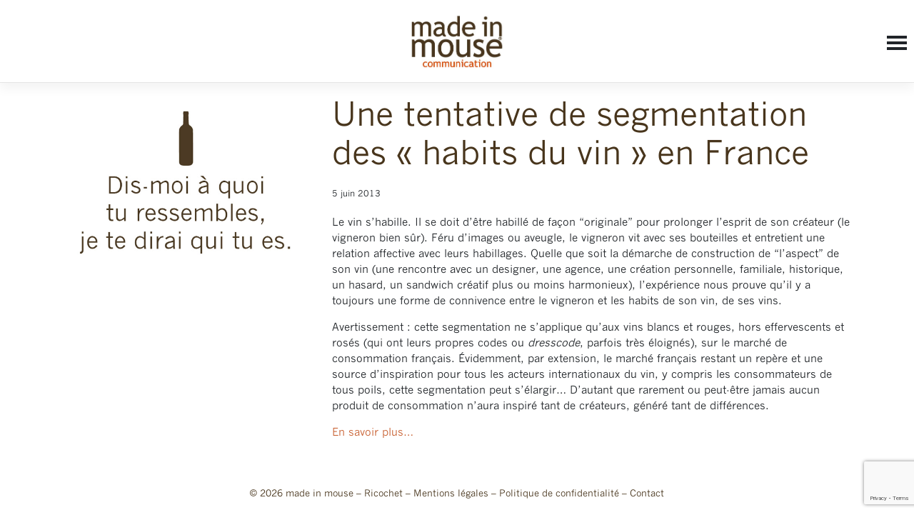

--- FILE ---
content_type: text/html; charset=UTF-8
request_url: https://www.madeinmouse.com/une-tentative-de-segmentation-des-habits-du-vin-en-france/
body_size: 9970
content:
<!DOCTYPE html>
<html lang="fr-FR" style="overflow-x: hidden;">
<head>
    <meta charset="UTF-8">
    <meta name="viewport" content="width=device-width, initial-scale=1">
    <meta http-equiv="X-UA-Compatible" content="IE=edge">
    <link rel="profile" href="http://gmpg.org/xfn/11">
    <link rel="stylesheet" type="text/css" href="/wp-content/themes/wp-bootstrap/fonts/NewsGotMTBol.css" />
    <link rel="stylesheet" type="text/css" href="/wp-content/themes/wp-bootstrap/fonts/NewsGotMT.css" />
    <meta name='robots' content='index, follow, max-image-preview:large, max-snippet:-1, max-video-preview:-1' />

	<!-- This site is optimized with the Yoast SEO plugin v23.6 - https://yoast.com/wordpress/plugins/seo/ -->
	<title>Une tentative de segmentation des &quot;habits du vin&quot; en France - Made in mouse®</title>
	<meta name="description" content="Le vin s’habille. Il se doit d’être habillé de façon “originale” pour prolonger l’esprit de son créateur (le vigneron bien..." />
	<link rel="canonical" href="https://www.madeinmouse.com/une-tentative-de-segmentation-des-habits-du-vin-en-france/" />
	<meta property="og:locale" content="fr_FR" />
	<meta property="og:type" content="article" />
	<meta property="og:title" content="Une tentative de segmentation des &quot;habits du vin&quot; en France - Made in mouse®" />
	<meta property="og:description" content="Le vin s’habille. Il se doit d’être habillé de façon “originale” pour prolonger l’esprit de son créateur (le vigneron bien..." />
	<meta property="og:url" content="https://www.madeinmouse.com/une-tentative-de-segmentation-des-habits-du-vin-en-france/" />
	<meta property="og:site_name" content="Made in mouse®" />
	<meta property="article:published_time" content="2013-06-05T07:41:07+00:00" />
	<meta property="article:modified_time" content="2021-09-17T08:20:28+00:00" />
	<meta property="og:image" content="https://www.madeinmouse.com/wp-content/uploads/2021/03/dis-moi.jpeg" />
	<meta property="og:image:width" content="600" />
	<meta property="og:image:height" content="401" />
	<meta property="og:image:type" content="image/jpeg" />
	<meta name="author" content="Madeinmouse" />
	<meta name="twitter:card" content="summary_large_image" />
	<meta name="twitter:label1" content="Écrit par" />
	<meta name="twitter:data1" content="Madeinmouse" />
	<meta name="twitter:label2" content="Durée de lecture estimée" />
	<meta name="twitter:data2" content="1 minute" />
	<script type="application/ld+json" class="yoast-schema-graph">{"@context":"https://schema.org","@graph":[{"@type":"Article","@id":"https://www.madeinmouse.com/une-tentative-de-segmentation-des-habits-du-vin-en-france/#article","isPartOf":{"@id":"https://www.madeinmouse.com/une-tentative-de-segmentation-des-habits-du-vin-en-france/"},"author":{"name":"Madeinmouse","@id":"https://www.madeinmouse.com/#/schema/person/c625618cbbfa1e7ff990fbc82c313316"},"headline":"Une tentative de segmentation des « habits du vin » en France","datePublished":"2013-06-05T07:41:07+00:00","dateModified":"2021-09-17T08:20:28+00:00","mainEntityOfPage":{"@id":"https://www.madeinmouse.com/une-tentative-de-segmentation-des-habits-du-vin-en-france/"},"wordCount":220,"publisher":{"@id":"https://www.madeinmouse.com/#organization"},"image":{"@id":"https://www.madeinmouse.com/une-tentative-de-segmentation-des-habits-du-vin-en-france/#primaryimage"},"thumbnailUrl":"https://www.madeinmouse.com/wp-content/uploads/2021/03/dis-moi.jpeg","articleSection":["blog","ricochet"],"inLanguage":"fr-FR"},{"@type":"WebPage","@id":"https://www.madeinmouse.com/une-tentative-de-segmentation-des-habits-du-vin-en-france/","url":"https://www.madeinmouse.com/une-tentative-de-segmentation-des-habits-du-vin-en-france/","name":"Une tentative de segmentation des \"habits du vin\" en France - Made in mouse®","isPartOf":{"@id":"https://www.madeinmouse.com/#website"},"primaryImageOfPage":{"@id":"https://www.madeinmouse.com/une-tentative-de-segmentation-des-habits-du-vin-en-france/#primaryimage"},"image":{"@id":"https://www.madeinmouse.com/une-tentative-de-segmentation-des-habits-du-vin-en-france/#primaryimage"},"thumbnailUrl":"https://www.madeinmouse.com/wp-content/uploads/2021/03/dis-moi.jpeg","datePublished":"2013-06-05T07:41:07+00:00","dateModified":"2021-09-17T08:20:28+00:00","description":"Le vin s’habille. Il se doit d’être habillé de façon “originale” pour prolonger l’esprit de son créateur (le vigneron bien...","breadcrumb":{"@id":"https://www.madeinmouse.com/une-tentative-de-segmentation-des-habits-du-vin-en-france/#breadcrumb"},"inLanguage":"fr-FR","potentialAction":[{"@type":"ReadAction","target":["https://www.madeinmouse.com/une-tentative-de-segmentation-des-habits-du-vin-en-france/"]}]},{"@type":"ImageObject","inLanguage":"fr-FR","@id":"https://www.madeinmouse.com/une-tentative-de-segmentation-des-habits-du-vin-en-france/#primaryimage","url":"https://www.madeinmouse.com/wp-content/uploads/2021/03/dis-moi.jpeg","contentUrl":"https://www.madeinmouse.com/wp-content/uploads/2021/03/dis-moi.jpeg","width":600,"height":401},{"@type":"BreadcrumbList","@id":"https://www.madeinmouse.com/une-tentative-de-segmentation-des-habits-du-vin-en-france/#breadcrumb","itemListElement":[{"@type":"ListItem","position":1,"name":"Accueil","item":"https://www.madeinmouse.com/"},{"@type":"ListItem","position":2,"name":"blog","item":"https://www.madeinmouse.com/category/blog/"},{"@type":"ListItem","position":3,"name":"Une tentative de segmentation des « habits du vin » en France"}]},{"@type":"WebSite","@id":"https://www.madeinmouse.com/#website","url":"https://www.madeinmouse.com/","name":"Made in mouse®","description":"Agence conseil en communication","publisher":{"@id":"https://www.madeinmouse.com/#organization"},"potentialAction":[{"@type":"SearchAction","target":{"@type":"EntryPoint","urlTemplate":"https://www.madeinmouse.com/?s={search_term_string}"},"query-input":{"@type":"PropertyValueSpecification","valueRequired":true,"valueName":"search_term_string"}}],"inLanguage":"fr-FR"},{"@type":"Organization","@id":"https://www.madeinmouse.com/#organization","name":"Made in mouse","url":"https://www.madeinmouse.com/","logo":{"@type":"ImageObject","inLanguage":"fr-FR","@id":"https://www.madeinmouse.com/#/schema/logo/image/","url":"https://www.madeinmouse.com/wp-content/uploads/2021/09/tetiere_site_mim_2-scaled.jpg","contentUrl":"https://www.madeinmouse.com/wp-content/uploads/2021/09/tetiere_site_mim_2-scaled.jpg","width":2560,"height":159,"caption":"Made in mouse"},"image":{"@id":"https://www.madeinmouse.com/#/schema/logo/image/"}},{"@type":"Person","@id":"https://www.madeinmouse.com/#/schema/person/c625618cbbfa1e7ff990fbc82c313316","name":"Madeinmouse","image":{"@type":"ImageObject","inLanguage":"fr-FR","@id":"https://www.madeinmouse.com/#/schema/person/image/","url":"https://secure.gravatar.com/avatar/ecee8a87712839eaef2d1ff9f04e6e1aabcf7f21afbbb39382c1c05712229991?s=96&d=mm&r=g","contentUrl":"https://secure.gravatar.com/avatar/ecee8a87712839eaef2d1ff9f04e6e1aabcf7f21afbbb39382c1c05712229991?s=96&d=mm&r=g","caption":"Madeinmouse"},"sameAs":["https://www.madeinmouse.com"],"url":"https://www.madeinmouse.com/author/madeinmouse/"}]}</script>
	<!-- / Yoast SEO plugin. -->


<link rel='dns-prefetch' href='//www.google.com' />
<link rel="alternate" type="application/rss+xml" title="Made in mouse® &raquo; Flux" href="https://www.madeinmouse.com/feed/" />
<link rel="alternate" type="application/rss+xml" title="Made in mouse® &raquo; Flux des commentaires" href="https://www.madeinmouse.com/comments/feed/" />
<link rel="alternate" title="oEmbed (JSON)" type="application/json+oembed" href="https://www.madeinmouse.com/wp-json/oembed/1.0/embed?url=https%3A%2F%2Fwww.madeinmouse.com%2Fune-tentative-de-segmentation-des-habits-du-vin-en-france%2F" />
<link rel="alternate" title="oEmbed (XML)" type="text/xml+oembed" href="https://www.madeinmouse.com/wp-json/oembed/1.0/embed?url=https%3A%2F%2Fwww.madeinmouse.com%2Fune-tentative-de-segmentation-des-habits-du-vin-en-france%2F&#038;format=xml" />
<style id='wp-img-auto-sizes-contain-inline-css' type='text/css'>
img:is([sizes=auto i],[sizes^="auto," i]){contain-intrinsic-size:3000px 1500px}
/*# sourceURL=wp-img-auto-sizes-contain-inline-css */
</style>
<style id='wp-emoji-styles-inline-css' type='text/css'>

	img.wp-smiley, img.emoji {
		display: inline !important;
		border: none !important;
		box-shadow: none !important;
		height: 1em !important;
		width: 1em !important;
		margin: 0 0.07em !important;
		vertical-align: -0.1em !important;
		background: none !important;
		padding: 0 !important;
	}
/*# sourceURL=wp-emoji-styles-inline-css */
</style>
<style id='wp-block-library-inline-css' type='text/css'>
:root{--wp-block-synced-color:#7a00df;--wp-block-synced-color--rgb:122,0,223;--wp-bound-block-color:var(--wp-block-synced-color);--wp-editor-canvas-background:#ddd;--wp-admin-theme-color:#007cba;--wp-admin-theme-color--rgb:0,124,186;--wp-admin-theme-color-darker-10:#006ba1;--wp-admin-theme-color-darker-10--rgb:0,107,160.5;--wp-admin-theme-color-darker-20:#005a87;--wp-admin-theme-color-darker-20--rgb:0,90,135;--wp-admin-border-width-focus:2px}@media (min-resolution:192dpi){:root{--wp-admin-border-width-focus:1.5px}}.wp-element-button{cursor:pointer}:root .has-very-light-gray-background-color{background-color:#eee}:root .has-very-dark-gray-background-color{background-color:#313131}:root .has-very-light-gray-color{color:#eee}:root .has-very-dark-gray-color{color:#313131}:root .has-vivid-green-cyan-to-vivid-cyan-blue-gradient-background{background:linear-gradient(135deg,#00d084,#0693e3)}:root .has-purple-crush-gradient-background{background:linear-gradient(135deg,#34e2e4,#4721fb 50%,#ab1dfe)}:root .has-hazy-dawn-gradient-background{background:linear-gradient(135deg,#faaca8,#dad0ec)}:root .has-subdued-olive-gradient-background{background:linear-gradient(135deg,#fafae1,#67a671)}:root .has-atomic-cream-gradient-background{background:linear-gradient(135deg,#fdd79a,#004a59)}:root .has-nightshade-gradient-background{background:linear-gradient(135deg,#330968,#31cdcf)}:root .has-midnight-gradient-background{background:linear-gradient(135deg,#020381,#2874fc)}:root{--wp--preset--font-size--normal:16px;--wp--preset--font-size--huge:42px}.has-regular-font-size{font-size:1em}.has-larger-font-size{font-size:2.625em}.has-normal-font-size{font-size:var(--wp--preset--font-size--normal)}.has-huge-font-size{font-size:var(--wp--preset--font-size--huge)}.has-text-align-center{text-align:center}.has-text-align-left{text-align:left}.has-text-align-right{text-align:right}.has-fit-text{white-space:nowrap!important}#end-resizable-editor-section{display:none}.aligncenter{clear:both}.items-justified-left{justify-content:flex-start}.items-justified-center{justify-content:center}.items-justified-right{justify-content:flex-end}.items-justified-space-between{justify-content:space-between}.screen-reader-text{border:0;clip-path:inset(50%);height:1px;margin:-1px;overflow:hidden;padding:0;position:absolute;width:1px;word-wrap:normal!important}.screen-reader-text:focus{background-color:#ddd;clip-path:none;color:#444;display:block;font-size:1em;height:auto;left:5px;line-height:normal;padding:15px 23px 14px;text-decoration:none;top:5px;width:auto;z-index:100000}html :where(.has-border-color){border-style:solid}html :where([style*=border-top-color]){border-top-style:solid}html :where([style*=border-right-color]){border-right-style:solid}html :where([style*=border-bottom-color]){border-bottom-style:solid}html :where([style*=border-left-color]){border-left-style:solid}html :where([style*=border-width]){border-style:solid}html :where([style*=border-top-width]){border-top-style:solid}html :where([style*=border-right-width]){border-right-style:solid}html :where([style*=border-bottom-width]){border-bottom-style:solid}html :where([style*=border-left-width]){border-left-style:solid}html :where(img[class*=wp-image-]){height:auto;max-width:100%}:where(figure){margin:0 0 1em}html :where(.is-position-sticky){--wp-admin--admin-bar--position-offset:var(--wp-admin--admin-bar--height,0px)}@media screen and (max-width:600px){html :where(.is-position-sticky){--wp-admin--admin-bar--position-offset:0px}}

/*# sourceURL=wp-block-library-inline-css */
</style><style id='global-styles-inline-css' type='text/css'>
:root{--wp--preset--aspect-ratio--square: 1;--wp--preset--aspect-ratio--4-3: 4/3;--wp--preset--aspect-ratio--3-4: 3/4;--wp--preset--aspect-ratio--3-2: 3/2;--wp--preset--aspect-ratio--2-3: 2/3;--wp--preset--aspect-ratio--16-9: 16/9;--wp--preset--aspect-ratio--9-16: 9/16;--wp--preset--color--black: #000000;--wp--preset--color--cyan-bluish-gray: #abb8c3;--wp--preset--color--white: #ffffff;--wp--preset--color--pale-pink: #f78da7;--wp--preset--color--vivid-red: #cf2e2e;--wp--preset--color--luminous-vivid-orange: #ff6900;--wp--preset--color--luminous-vivid-amber: #fcb900;--wp--preset--color--light-green-cyan: #7bdcb5;--wp--preset--color--vivid-green-cyan: #00d084;--wp--preset--color--pale-cyan-blue: #8ed1fc;--wp--preset--color--vivid-cyan-blue: #0693e3;--wp--preset--color--vivid-purple: #9b51e0;--wp--preset--gradient--vivid-cyan-blue-to-vivid-purple: linear-gradient(135deg,rgb(6,147,227) 0%,rgb(155,81,224) 100%);--wp--preset--gradient--light-green-cyan-to-vivid-green-cyan: linear-gradient(135deg,rgb(122,220,180) 0%,rgb(0,208,130) 100%);--wp--preset--gradient--luminous-vivid-amber-to-luminous-vivid-orange: linear-gradient(135deg,rgb(252,185,0) 0%,rgb(255,105,0) 100%);--wp--preset--gradient--luminous-vivid-orange-to-vivid-red: linear-gradient(135deg,rgb(255,105,0) 0%,rgb(207,46,46) 100%);--wp--preset--gradient--very-light-gray-to-cyan-bluish-gray: linear-gradient(135deg,rgb(238,238,238) 0%,rgb(169,184,195) 100%);--wp--preset--gradient--cool-to-warm-spectrum: linear-gradient(135deg,rgb(74,234,220) 0%,rgb(151,120,209) 20%,rgb(207,42,186) 40%,rgb(238,44,130) 60%,rgb(251,105,98) 80%,rgb(254,248,76) 100%);--wp--preset--gradient--blush-light-purple: linear-gradient(135deg,rgb(255,206,236) 0%,rgb(152,150,240) 100%);--wp--preset--gradient--blush-bordeaux: linear-gradient(135deg,rgb(254,205,165) 0%,rgb(254,45,45) 50%,rgb(107,0,62) 100%);--wp--preset--gradient--luminous-dusk: linear-gradient(135deg,rgb(255,203,112) 0%,rgb(199,81,192) 50%,rgb(65,88,208) 100%);--wp--preset--gradient--pale-ocean: linear-gradient(135deg,rgb(255,245,203) 0%,rgb(182,227,212) 50%,rgb(51,167,181) 100%);--wp--preset--gradient--electric-grass: linear-gradient(135deg,rgb(202,248,128) 0%,rgb(113,206,126) 100%);--wp--preset--gradient--midnight: linear-gradient(135deg,rgb(2,3,129) 0%,rgb(40,116,252) 100%);--wp--preset--font-size--small: 13px;--wp--preset--font-size--medium: 20px;--wp--preset--font-size--large: 36px;--wp--preset--font-size--x-large: 42px;--wp--preset--spacing--20: 0.44rem;--wp--preset--spacing--30: 0.67rem;--wp--preset--spacing--40: 1rem;--wp--preset--spacing--50: 1.5rem;--wp--preset--spacing--60: 2.25rem;--wp--preset--spacing--70: 3.38rem;--wp--preset--spacing--80: 5.06rem;--wp--preset--shadow--natural: 6px 6px 9px rgba(0, 0, 0, 0.2);--wp--preset--shadow--deep: 12px 12px 50px rgba(0, 0, 0, 0.4);--wp--preset--shadow--sharp: 6px 6px 0px rgba(0, 0, 0, 0.2);--wp--preset--shadow--outlined: 6px 6px 0px -3px rgb(255, 255, 255), 6px 6px rgb(0, 0, 0);--wp--preset--shadow--crisp: 6px 6px 0px rgb(0, 0, 0);}:where(.is-layout-flex){gap: 0.5em;}:where(.is-layout-grid){gap: 0.5em;}body .is-layout-flex{display: flex;}.is-layout-flex{flex-wrap: wrap;align-items: center;}.is-layout-flex > :is(*, div){margin: 0;}body .is-layout-grid{display: grid;}.is-layout-grid > :is(*, div){margin: 0;}:where(.wp-block-columns.is-layout-flex){gap: 2em;}:where(.wp-block-columns.is-layout-grid){gap: 2em;}:where(.wp-block-post-template.is-layout-flex){gap: 1.25em;}:where(.wp-block-post-template.is-layout-grid){gap: 1.25em;}.has-black-color{color: var(--wp--preset--color--black) !important;}.has-cyan-bluish-gray-color{color: var(--wp--preset--color--cyan-bluish-gray) !important;}.has-white-color{color: var(--wp--preset--color--white) !important;}.has-pale-pink-color{color: var(--wp--preset--color--pale-pink) !important;}.has-vivid-red-color{color: var(--wp--preset--color--vivid-red) !important;}.has-luminous-vivid-orange-color{color: var(--wp--preset--color--luminous-vivid-orange) !important;}.has-luminous-vivid-amber-color{color: var(--wp--preset--color--luminous-vivid-amber) !important;}.has-light-green-cyan-color{color: var(--wp--preset--color--light-green-cyan) !important;}.has-vivid-green-cyan-color{color: var(--wp--preset--color--vivid-green-cyan) !important;}.has-pale-cyan-blue-color{color: var(--wp--preset--color--pale-cyan-blue) !important;}.has-vivid-cyan-blue-color{color: var(--wp--preset--color--vivid-cyan-blue) !important;}.has-vivid-purple-color{color: var(--wp--preset--color--vivid-purple) !important;}.has-black-background-color{background-color: var(--wp--preset--color--black) !important;}.has-cyan-bluish-gray-background-color{background-color: var(--wp--preset--color--cyan-bluish-gray) !important;}.has-white-background-color{background-color: var(--wp--preset--color--white) !important;}.has-pale-pink-background-color{background-color: var(--wp--preset--color--pale-pink) !important;}.has-vivid-red-background-color{background-color: var(--wp--preset--color--vivid-red) !important;}.has-luminous-vivid-orange-background-color{background-color: var(--wp--preset--color--luminous-vivid-orange) !important;}.has-luminous-vivid-amber-background-color{background-color: var(--wp--preset--color--luminous-vivid-amber) !important;}.has-light-green-cyan-background-color{background-color: var(--wp--preset--color--light-green-cyan) !important;}.has-vivid-green-cyan-background-color{background-color: var(--wp--preset--color--vivid-green-cyan) !important;}.has-pale-cyan-blue-background-color{background-color: var(--wp--preset--color--pale-cyan-blue) !important;}.has-vivid-cyan-blue-background-color{background-color: var(--wp--preset--color--vivid-cyan-blue) !important;}.has-vivid-purple-background-color{background-color: var(--wp--preset--color--vivid-purple) !important;}.has-black-border-color{border-color: var(--wp--preset--color--black) !important;}.has-cyan-bluish-gray-border-color{border-color: var(--wp--preset--color--cyan-bluish-gray) !important;}.has-white-border-color{border-color: var(--wp--preset--color--white) !important;}.has-pale-pink-border-color{border-color: var(--wp--preset--color--pale-pink) !important;}.has-vivid-red-border-color{border-color: var(--wp--preset--color--vivid-red) !important;}.has-luminous-vivid-orange-border-color{border-color: var(--wp--preset--color--luminous-vivid-orange) !important;}.has-luminous-vivid-amber-border-color{border-color: var(--wp--preset--color--luminous-vivid-amber) !important;}.has-light-green-cyan-border-color{border-color: var(--wp--preset--color--light-green-cyan) !important;}.has-vivid-green-cyan-border-color{border-color: var(--wp--preset--color--vivid-green-cyan) !important;}.has-pale-cyan-blue-border-color{border-color: var(--wp--preset--color--pale-cyan-blue) !important;}.has-vivid-cyan-blue-border-color{border-color: var(--wp--preset--color--vivid-cyan-blue) !important;}.has-vivid-purple-border-color{border-color: var(--wp--preset--color--vivid-purple) !important;}.has-vivid-cyan-blue-to-vivid-purple-gradient-background{background: var(--wp--preset--gradient--vivid-cyan-blue-to-vivid-purple) !important;}.has-light-green-cyan-to-vivid-green-cyan-gradient-background{background: var(--wp--preset--gradient--light-green-cyan-to-vivid-green-cyan) !important;}.has-luminous-vivid-amber-to-luminous-vivid-orange-gradient-background{background: var(--wp--preset--gradient--luminous-vivid-amber-to-luminous-vivid-orange) !important;}.has-luminous-vivid-orange-to-vivid-red-gradient-background{background: var(--wp--preset--gradient--luminous-vivid-orange-to-vivid-red) !important;}.has-very-light-gray-to-cyan-bluish-gray-gradient-background{background: var(--wp--preset--gradient--very-light-gray-to-cyan-bluish-gray) !important;}.has-cool-to-warm-spectrum-gradient-background{background: var(--wp--preset--gradient--cool-to-warm-spectrum) !important;}.has-blush-light-purple-gradient-background{background: var(--wp--preset--gradient--blush-light-purple) !important;}.has-blush-bordeaux-gradient-background{background: var(--wp--preset--gradient--blush-bordeaux) !important;}.has-luminous-dusk-gradient-background{background: var(--wp--preset--gradient--luminous-dusk) !important;}.has-pale-ocean-gradient-background{background: var(--wp--preset--gradient--pale-ocean) !important;}.has-electric-grass-gradient-background{background: var(--wp--preset--gradient--electric-grass) !important;}.has-midnight-gradient-background{background: var(--wp--preset--gradient--midnight) !important;}.has-small-font-size{font-size: var(--wp--preset--font-size--small) !important;}.has-medium-font-size{font-size: var(--wp--preset--font-size--medium) !important;}.has-large-font-size{font-size: var(--wp--preset--font-size--large) !important;}.has-x-large-font-size{font-size: var(--wp--preset--font-size--x-large) !important;}
/*# sourceURL=global-styles-inline-css */
</style>

<style id='classic-theme-styles-inline-css' type='text/css'>
/*! This file is auto-generated */
.wp-block-button__link{color:#fff;background-color:#32373c;border-radius:9999px;box-shadow:none;text-decoration:none;padding:calc(.667em + 2px) calc(1.333em + 2px);font-size:1.125em}.wp-block-file__button{background:#32373c;color:#fff;text-decoration:none}
/*# sourceURL=/wp-includes/css/classic-themes.min.css */
</style>
<link rel='stylesheet' id='contact-form-7-css' href='https://www.madeinmouse.com/wp-content/plugins/contact-form-7/includes/css/styles.css?ver=5.4.2' type='text/css' media='all' />
<link rel='stylesheet' id='rs-plugin-settings-css' href='https://www.madeinmouse.com/wp-content/plugins/revslider/public/assets/css/rs6.css?ver=6.1.5' type='text/css' media='all' />
<style id='rs-plugin-settings-inline-css' type='text/css'>
#rs-demo-id {}
/*# sourceURL=rs-plugin-settings-inline-css */
</style>
<link rel='stylesheet' id='wp-bootstrap-starter-bootstrap-css-css' href='https://www.madeinmouse.com/wp-content/themes/wp-bootstrap/inc/assets/css/bootstrap.min.css?ver=6.9' type='text/css' media='all' />
<link rel='stylesheet' id='wp-bootstrap-starter-fontawesome-cdn-css' href='https://www.madeinmouse.com/wp-content/themes/wp-bootstrap/inc/assets/css/fontawesome.min.css?ver=6.9' type='text/css' media='all' />
<link rel='stylesheet' id='wp-bootstrap-starter-style-css' href='https://www.madeinmouse.com/wp-content/themes/wp-bootstrap/style.css?ver=6.9' type='text/css' media='all' />
<link rel='stylesheet' id='wp-bootstrap-starter-simplex-css' href='https://www.madeinmouse.com/wp-content/themes/wp-bootstrap/inc/assets/css/presets/theme-option/simplex.css?ver=6.9' type='text/css' media='all' />
<link rel='stylesheet' id='canvas-css-css' href='https://www.madeinmouse.com/wp-content/themes/wp-bootstrap/lib/menu/css/offcanvas.min.css' type='text/css' media='all' />
<script type="text/javascript" src="https://www.madeinmouse.com/wp-includes/js/jquery/jquery.min.js?ver=3.7.1" id="jquery-core-js"></script>
<script type="text/javascript" src="https://www.madeinmouse.com/wp-includes/js/jquery/jquery-migrate.min.js?ver=3.4.1" id="jquery-migrate-js"></script>
<script type="text/javascript" src="https://www.madeinmouse.com/wp-content/plugins/revslider/public/assets/js/revolution.tools.min.js?ver=6.0" id="tp-tools-js"></script>
<script type="text/javascript" src="https://www.madeinmouse.com/wp-content/plugins/revslider/public/assets/js/rs6.min.js?ver=6.1.5" id="revmin-js"></script>
<link rel="https://api.w.org/" href="https://www.madeinmouse.com/wp-json/" /><link rel="alternate" title="JSON" type="application/json" href="https://www.madeinmouse.com/wp-json/wp/v2/posts/1279" /><link rel="EditURI" type="application/rsd+xml" title="RSD" href="https://www.madeinmouse.com/xmlrpc.php?rsd" />
<meta name="generator" content="WordPress 6.9" />
<link rel='shortlink' href='https://www.madeinmouse.com/?p=1279' />
<link rel="pingback" href="https://www.madeinmouse.com/xmlrpc.php">    <style type="text/css">
        #page-sub-header { background: #fff; }
    </style>
    <meta name="generator" content=""/>
<!--[if lte IE 9]><link rel="stylesheet" type="text/css" href="https://www.madeinmouse.com/wp-content/plugins/js_composer/assets/css/vc_lte_ie9.min.css" media="screen"><![endif]-->	<style type="text/css">
			.site-title,
		.site-description {
			position: absolute;
			clip: rect(1px, 1px, 1px, 1px);
		}
		</style>
	<meta name="generator" content="Powered by Slider Revolution 6.1.5 - responsive, Mobile-Friendly Slider Plugin for WordPress with comfortable drag and drop interface." />
<link rel="icon" href="https://www.madeinmouse.com/wp-content/uploads/2024/03/fav_mim_2024.jpg" sizes="32x32" />
<link rel="icon" href="https://www.madeinmouse.com/wp-content/uploads/2024/03/fav_mim_2024.jpg" sizes="192x192" />
<link rel="apple-touch-icon" href="https://www.madeinmouse.com/wp-content/uploads/2024/03/fav_mim_2024.jpg" />
<meta name="msapplication-TileImage" content="https://www.madeinmouse.com/wp-content/uploads/2024/03/fav_mim_2024.jpg" />
<script type="text/javascript">function setREVStartSize(t){try{var h,e=document.getElementById(t.c).parentNode.offsetWidth;if(e=0===e||isNaN(e)?window.innerWidth:e,t.tabw=void 0===t.tabw?0:parseInt(t.tabw),t.thumbw=void 0===t.thumbw?0:parseInt(t.thumbw),t.tabh=void 0===t.tabh?0:parseInt(t.tabh),t.thumbh=void 0===t.thumbh?0:parseInt(t.thumbh),t.tabhide=void 0===t.tabhide?0:parseInt(t.tabhide),t.thumbhide=void 0===t.thumbhide?0:parseInt(t.thumbhide),t.mh=void 0===t.mh||""==t.mh||"auto"===t.mh?0:parseInt(t.mh,0),"fullscreen"===t.layout||"fullscreen"===t.l)h=Math.max(t.mh,window.innerHeight);else{for(var i in t.gw=Array.isArray(t.gw)?t.gw:[t.gw],t.rl)void 0!==t.gw[i]&&0!==t.gw[i]||(t.gw[i]=t.gw[i-1]);for(var i in t.gh=void 0===t.el||""===t.el||Array.isArray(t.el)&&0==t.el.length?t.gh:t.el,t.gh=Array.isArray(t.gh)?t.gh:[t.gh],t.rl)void 0!==t.gh[i]&&0!==t.gh[i]||(t.gh[i]=t.gh[i-1]);var r,a=new Array(t.rl.length),n=0;for(var i in t.tabw=t.tabhide>=e?0:t.tabw,t.thumbw=t.thumbhide>=e?0:t.thumbw,t.tabh=t.tabhide>=e?0:t.tabh,t.thumbh=t.thumbhide>=e?0:t.thumbh,t.rl)a[i]=t.rl[i]<window.innerWidth?0:t.rl[i];for(var i in r=a[0],a)r>a[i]&&0<a[i]&&(r=a[i],n=i);var d=e>t.gw[n]+t.tabw+t.thumbw?1:(e-(t.tabw+t.thumbw))/t.gw[n];h=t.gh[n]*d+(t.tabh+t.thumbh)}void 0===window.rs_init_css&&(window.rs_init_css=document.head.appendChild(document.createElement("style"))),document.getElementById(t.c).height=h,window.rs_init_css.innerHTML+="#"+t.c+"_wrapper { height: "+h+"px }"}catch(t){console.log("Failure at Presize of Slider:"+t)}};</script>
<noscript><style type="text/css"> .wpb_animate_when_almost_visible { opacity: 1; }</style></noscript>
    <!-- SLICK CAROUSEL -->
    <link rel="stylesheet" type="text/css" href="//cdn.jsdelivr.net/npm/slick-carousel@1.8.1/slick/slick.css"/>
    <script type="text/javascript" src="//cdn.jsdelivr.net/npm/slick-carousel@1.8.1/slick/slick.min.js"></script>
    <link rel="stylesheet" href="https://cdnjs.cloudflare.com/ajax/libs/slick-carousel/1.8.1/slick-theme.min.css">


</head>

<body class="wp-singular post-template-default single single-post postid-1279 single-format-standard wp-theme-wp-bootstrap group-blog theme-preset-active wpb-js-composer js-comp-ver-5.5.5 vc_responsive">


<div id="page" class="site">
    
    <header id="masthead" class="site-header navbar-static-top  navbar-light bg-light" role="banner">
        <div class="container">
            <nav class="navbar navbar-expand-xl p-0 d-flex align-items-center">

                <div class="mx-auto">
                                            <a href="https://www.madeinmouse.com/" class="text-center">
                            <img style="width:150px" src="https://www.madeinmouse.com/wp-content/uploads/2024/03/logo-mim.jpg" alt="Made in mouse®">
                        </a>
                                    </div>

                <section id="offcanvas-sidebar">
                    <div>
                        <div class="menu-menu-top-container"><ul id="menu-menu-top" class="menu"><li id="menu-item-474" class="menu-item menu-item-type-post_type menu-item-object-page menu-item-home menu-item-474"><a href="https://www.madeinmouse.com/">accueil</a></li>
<li id="menu-item-2721" class="menu-item menu-item-type-post_type menu-item-object-page menu-item-2721"><a href="https://www.madeinmouse.com/nous/">nous</a></li>
<li id="menu-item-500" class="menu-item menu-item-type-post_type menu-item-object-page menu-item-500"><a href="https://www.madeinmouse.com/metiers/">métiers</a></li>
<li id="menu-item-499" class="menu-item menu-item-type-post_type menu-item-object-page menu-item-499"><a href="https://www.madeinmouse.com/book/">créations</a></li>
<li id="menu-item-1763" class="menu-item menu-item-type-post_type menu-item-object-page menu-item-1763"><a href="https://www.madeinmouse.com/videos/">vidéos</a></li>
<li id="menu-item-2990" class="menu-item menu-item-type-taxonomy menu-item-object-category current-post-ancestor current-menu-parent current-post-parent menu-item-2990"><a href="https://www.madeinmouse.com/category/blog/">blog</a></li>
<li id="menu-item-497" class="menu-item menu-item-type-post_type menu-item-object-page menu-item-497"><a href="https://www.madeinmouse.com/references/">références</a></li>
<li id="menu-item-496" class="menu-item menu-item-type-post_type menu-item-object-page menu-item-496"><a href="https://www.madeinmouse.com/contact/">contact</a></li>
</ul></div>                    </div>
                </section>

            </nav>
        </div>
    </header><!-- #masthead -->



        <div id="content" class="site-content" >

        <div class="container" style="margin-bottom: 25px;"><p id="breadcrumbs"><span><span><a href="https://www.madeinmouse.com/">Accueil</a></span> » <span><a href="https://www.madeinmouse.com/category/blog/">blog</a></span> » <span class="breadcrumb_last" aria-current="page">Une tentative de segmentation des « habits du vin » en France</span></span></p></div>

        <div class="container">
            <div class="row">
                


    <div class="col-md-4">
        <img width="600" height="401" src="https://www.madeinmouse.com/wp-content/uploads/2021/03/dis-moi.jpeg" class="attachment-post-thumbnail size-post-thumbnail wp-post-image" alt="" decoding="async" fetchpriority="high" srcset="https://www.madeinmouse.com/wp-content/uploads/2021/03/dis-moi.jpeg 600w, https://www.madeinmouse.com/wp-content/uploads/2021/03/dis-moi-300x201.jpeg 300w, https://www.madeinmouse.com/wp-content/uploads/2021/03/dis-moi-150x100.jpeg 150w" sizes="(max-width: 600px) 100vw, 600px" />    </div>
    <div class="col-md-8">
        <h1>Une tentative de segmentation des « habits du vin » en France</h1>
        <div class="date-article" style="margin-bottom: 20px;">5 juin 2013</div>
        <p>Le vin s’habille. Il se doit d’être habillé de façon “originale” pour prolonger l’esprit de son créateur (le vigneron bien sûr). Féru d’images ou aveugle, le vigneron vit avec ses bouteilles et entretient une relation affective avec leurs habillages. Quelle que soit la démarche de construction de “l’aspect” de son vin (une rencontre avec un designer, une agence, une création personnelle, familiale, historique, un hasard, un sandwich créatif plus ou moins harmonieux), l’expérience nous prouve qu’il y a toujours une forme de connivence entre le vigneron et les habits de son vin, de ses vins.</p>
<p>Avertissement : cette segmentation ne s’applique qu’aux vins blancs et rouges, hors effervescents et rosés (qui ont leurs propres codes ou <em>dresscode</em>, parfois très éloignés), sur le marché de consommation français. Évidemment, par extension, le marché français restant un repère et une source d’inspiration pour tous les acteurs internationaux du vin, y compris les consommateurs de tous poils, cette segmentation peut s’élargir… D’autant que rarement ou peut-être jamais aucun produit de consommation n’aura inspiré tant de créateurs, généré tant de différences.</p>
<p><a href="https://www.madeinmouse.com/wp-content/uploads/2021/03/habits_du_vin_made_in_mouse.pdf" target="_blank" rel="noopener">En savoir plus…</a></p>
    </div>



			</div><!-- .row -->
		</div><!-- .container -->
	</div><!-- #content -->
            <div id="footer-widget" class="row m-0 ">
            <div class="container">
                <div class="row">
                 <!--                           <div class="col-12 col-md-4"></div>
                                                                <div class="col-12 col-md-4"></div>
                    -->                                            <div class="col-12 col-md-12"><section id="text-2" class="widget widget_text">			<div class="textwidget"><div class="foot-link">© 2026 made in mouse &#8211; <a class="link-footer" href="/ricochet">Ricochet</a> &#8211; <a class="link-footer" href="/mentions-legales">Mentions légales</a> &#8211; <a class="link-footer" href="/politique-de-confidentialite">Politique de confidentialité</a> &#8211; <a class="link-footer" href="/contact/">Contact</a></div>
</div>
		</section></div>
                                    </div>
            </div>
        </div>


</div><!-- #page -->

<script type="speculationrules">
{"prefetch":[{"source":"document","where":{"and":[{"href_matches":"/*"},{"not":{"href_matches":["/wp-*.php","/wp-admin/*","/wp-content/uploads/*","/wp-content/*","/wp-content/plugins/*","/wp-content/themes/wp-bootstrap/*","/*\\?(.+)"]}},{"not":{"selector_matches":"a[rel~=\"nofollow\"]"}},{"not":{"selector_matches":".no-prefetch, .no-prefetch a"}}]},"eagerness":"conservative"}]}
</script>
<script type="text/javascript" src="https://www.madeinmouse.com/wp-includes/js/dist/vendor/wp-polyfill.min.js?ver=3.15.0" id="wp-polyfill-js"></script>
<script type="text/javascript" id="contact-form-7-js-extra">
/* <![CDATA[ */
var wpcf7 = {"api":{"root":"https://www.madeinmouse.com/wp-json/","namespace":"contact-form-7/v1"}};
//# sourceURL=contact-form-7-js-extra
/* ]]> */
</script>
<script type="text/javascript" src="https://www.madeinmouse.com/wp-content/plugins/contact-form-7/includes/js/index.js?ver=5.4.2" id="contact-form-7-js"></script>
<script type="text/javascript" src="https://www.madeinmouse.com/wp-content/themes/wp-bootstrap/lib/menu/js/offcanvas.js" id="offcanvas-js"></script>
<script type="text/javascript" src="https://www.madeinmouse.com/wp-content/themes/wp-bootstrap/inc/assets/js/popper.min.js?ver=6.9" id="wp-bootstrap-starter-popper-js"></script>
<script type="text/javascript" src="https://www.madeinmouse.com/wp-content/themes/wp-bootstrap/inc/assets/js/bootstrap.min.js?ver=6.9" id="wp-bootstrap-starter-bootstrapjs-js"></script>
<script type="text/javascript" src="https://www.madeinmouse.com/wp-content/themes/wp-bootstrap/inc/assets/js/theme-script.min.js?ver=6.9" id="wp-bootstrap-starter-themejs-js"></script>
<script type="text/javascript" src="https://www.madeinmouse.com/wp-content/themes/wp-bootstrap/inc/assets/js/skip-link-focus-fix.min.js?ver=20151215" id="wp-bootstrap-starter-skip-link-focus-fix-js"></script>
<script type="text/javascript" src="https://www.google.com/recaptcha/api.js?render=6LcXL4AcAAAAAGkiTqMpMb__PXGpQoPZQF_e9bMe&amp;ver=3.0" id="google-recaptcha-js"></script>
<script type="text/javascript" id="wpcf7-recaptcha-js-extra">
/* <![CDATA[ */
var wpcf7_recaptcha = {"sitekey":"6LcXL4AcAAAAAGkiTqMpMb__PXGpQoPZQF_e9bMe","actions":{"homepage":"homepage","contactform":"contactform"}};
//# sourceURL=wpcf7-recaptcha-js-extra
/* ]]> */
</script>
<script type="text/javascript" src="https://www.madeinmouse.com/wp-content/plugins/contact-form-7/modules/recaptcha/index.js?ver=5.4.2" id="wpcf7-recaptcha-js"></script>
<script id="wp-emoji-settings" type="application/json">
{"baseUrl":"https://s.w.org/images/core/emoji/17.0.2/72x72/","ext":".png","svgUrl":"https://s.w.org/images/core/emoji/17.0.2/svg/","svgExt":".svg","source":{"concatemoji":"https://www.madeinmouse.com/wp-includes/js/wp-emoji-release.min.js?ver=6.9"}}
</script>
<script type="module">
/* <![CDATA[ */
/*! This file is auto-generated */
const a=JSON.parse(document.getElementById("wp-emoji-settings").textContent),o=(window._wpemojiSettings=a,"wpEmojiSettingsSupports"),s=["flag","emoji"];function i(e){try{var t={supportTests:e,timestamp:(new Date).valueOf()};sessionStorage.setItem(o,JSON.stringify(t))}catch(e){}}function c(e,t,n){e.clearRect(0,0,e.canvas.width,e.canvas.height),e.fillText(t,0,0);t=new Uint32Array(e.getImageData(0,0,e.canvas.width,e.canvas.height).data);e.clearRect(0,0,e.canvas.width,e.canvas.height),e.fillText(n,0,0);const a=new Uint32Array(e.getImageData(0,0,e.canvas.width,e.canvas.height).data);return t.every((e,t)=>e===a[t])}function p(e,t){e.clearRect(0,0,e.canvas.width,e.canvas.height),e.fillText(t,0,0);var n=e.getImageData(16,16,1,1);for(let e=0;e<n.data.length;e++)if(0!==n.data[e])return!1;return!0}function u(e,t,n,a){switch(t){case"flag":return n(e,"\ud83c\udff3\ufe0f\u200d\u26a7\ufe0f","\ud83c\udff3\ufe0f\u200b\u26a7\ufe0f")?!1:!n(e,"\ud83c\udde8\ud83c\uddf6","\ud83c\udde8\u200b\ud83c\uddf6")&&!n(e,"\ud83c\udff4\udb40\udc67\udb40\udc62\udb40\udc65\udb40\udc6e\udb40\udc67\udb40\udc7f","\ud83c\udff4\u200b\udb40\udc67\u200b\udb40\udc62\u200b\udb40\udc65\u200b\udb40\udc6e\u200b\udb40\udc67\u200b\udb40\udc7f");case"emoji":return!a(e,"\ud83e\u1fac8")}return!1}function f(e,t,n,a){let r;const o=(r="undefined"!=typeof WorkerGlobalScope&&self instanceof WorkerGlobalScope?new OffscreenCanvas(300,150):document.createElement("canvas")).getContext("2d",{willReadFrequently:!0}),s=(o.textBaseline="top",o.font="600 32px Arial",{});return e.forEach(e=>{s[e]=t(o,e,n,a)}),s}function r(e){var t=document.createElement("script");t.src=e,t.defer=!0,document.head.appendChild(t)}a.supports={everything:!0,everythingExceptFlag:!0},new Promise(t=>{let n=function(){try{var e=JSON.parse(sessionStorage.getItem(o));if("object"==typeof e&&"number"==typeof e.timestamp&&(new Date).valueOf()<e.timestamp+604800&&"object"==typeof e.supportTests)return e.supportTests}catch(e){}return null}();if(!n){if("undefined"!=typeof Worker&&"undefined"!=typeof OffscreenCanvas&&"undefined"!=typeof URL&&URL.createObjectURL&&"undefined"!=typeof Blob)try{var e="postMessage("+f.toString()+"("+[JSON.stringify(s),u.toString(),c.toString(),p.toString()].join(",")+"));",a=new Blob([e],{type:"text/javascript"});const r=new Worker(URL.createObjectURL(a),{name:"wpTestEmojiSupports"});return void(r.onmessage=e=>{i(n=e.data),r.terminate(),t(n)})}catch(e){}i(n=f(s,u,c,p))}t(n)}).then(e=>{for(const n in e)a.supports[n]=e[n],a.supports.everything=a.supports.everything&&a.supports[n],"flag"!==n&&(a.supports.everythingExceptFlag=a.supports.everythingExceptFlag&&a.supports[n]);var t;a.supports.everythingExceptFlag=a.supports.everythingExceptFlag&&!a.supports.flag,a.supports.everything||((t=a.source||{}).concatemoji?r(t.concatemoji):t.wpemoji&&t.twemoji&&(r(t.twemoji),r(t.wpemoji)))});
//# sourceURL=https://www.madeinmouse.com/wp-includes/js/wp-emoji-loader.min.js
/* ]]> */
</script>
<!-- Global site tag (gtag.js) - Google Analytics -->
<script async src="https://www.googletagmanager.com/gtag/js?id=UA-6965951-2"></script>
<script>
  window.dataLayer = window.dataLayer || [];
  function gtag(){dataLayer.push(arguments);}
  gtag('js', new Date());

  gtag('config', 'UA-6965951-2');
</script>

</body>
</html>


--- FILE ---
content_type: text/html; charset=utf-8
request_url: https://www.google.com/recaptcha/api2/anchor?ar=1&k=6LcXL4AcAAAAAGkiTqMpMb__PXGpQoPZQF_e9bMe&co=aHR0cHM6Ly93d3cubWFkZWlubW91c2UuY29tOjQ0Mw..&hl=en&v=N67nZn4AqZkNcbeMu4prBgzg&size=invisible&anchor-ms=20000&execute-ms=30000&cb=yvwxmbeowoig
body_size: 49084
content:
<!DOCTYPE HTML><html dir="ltr" lang="en"><head><meta http-equiv="Content-Type" content="text/html; charset=UTF-8">
<meta http-equiv="X-UA-Compatible" content="IE=edge">
<title>reCAPTCHA</title>
<style type="text/css">
/* cyrillic-ext */
@font-face {
  font-family: 'Roboto';
  font-style: normal;
  font-weight: 400;
  font-stretch: 100%;
  src: url(//fonts.gstatic.com/s/roboto/v48/KFO7CnqEu92Fr1ME7kSn66aGLdTylUAMa3GUBHMdazTgWw.woff2) format('woff2');
  unicode-range: U+0460-052F, U+1C80-1C8A, U+20B4, U+2DE0-2DFF, U+A640-A69F, U+FE2E-FE2F;
}
/* cyrillic */
@font-face {
  font-family: 'Roboto';
  font-style: normal;
  font-weight: 400;
  font-stretch: 100%;
  src: url(//fonts.gstatic.com/s/roboto/v48/KFO7CnqEu92Fr1ME7kSn66aGLdTylUAMa3iUBHMdazTgWw.woff2) format('woff2');
  unicode-range: U+0301, U+0400-045F, U+0490-0491, U+04B0-04B1, U+2116;
}
/* greek-ext */
@font-face {
  font-family: 'Roboto';
  font-style: normal;
  font-weight: 400;
  font-stretch: 100%;
  src: url(//fonts.gstatic.com/s/roboto/v48/KFO7CnqEu92Fr1ME7kSn66aGLdTylUAMa3CUBHMdazTgWw.woff2) format('woff2');
  unicode-range: U+1F00-1FFF;
}
/* greek */
@font-face {
  font-family: 'Roboto';
  font-style: normal;
  font-weight: 400;
  font-stretch: 100%;
  src: url(//fonts.gstatic.com/s/roboto/v48/KFO7CnqEu92Fr1ME7kSn66aGLdTylUAMa3-UBHMdazTgWw.woff2) format('woff2');
  unicode-range: U+0370-0377, U+037A-037F, U+0384-038A, U+038C, U+038E-03A1, U+03A3-03FF;
}
/* math */
@font-face {
  font-family: 'Roboto';
  font-style: normal;
  font-weight: 400;
  font-stretch: 100%;
  src: url(//fonts.gstatic.com/s/roboto/v48/KFO7CnqEu92Fr1ME7kSn66aGLdTylUAMawCUBHMdazTgWw.woff2) format('woff2');
  unicode-range: U+0302-0303, U+0305, U+0307-0308, U+0310, U+0312, U+0315, U+031A, U+0326-0327, U+032C, U+032F-0330, U+0332-0333, U+0338, U+033A, U+0346, U+034D, U+0391-03A1, U+03A3-03A9, U+03B1-03C9, U+03D1, U+03D5-03D6, U+03F0-03F1, U+03F4-03F5, U+2016-2017, U+2034-2038, U+203C, U+2040, U+2043, U+2047, U+2050, U+2057, U+205F, U+2070-2071, U+2074-208E, U+2090-209C, U+20D0-20DC, U+20E1, U+20E5-20EF, U+2100-2112, U+2114-2115, U+2117-2121, U+2123-214F, U+2190, U+2192, U+2194-21AE, U+21B0-21E5, U+21F1-21F2, U+21F4-2211, U+2213-2214, U+2216-22FF, U+2308-230B, U+2310, U+2319, U+231C-2321, U+2336-237A, U+237C, U+2395, U+239B-23B7, U+23D0, U+23DC-23E1, U+2474-2475, U+25AF, U+25B3, U+25B7, U+25BD, U+25C1, U+25CA, U+25CC, U+25FB, U+266D-266F, U+27C0-27FF, U+2900-2AFF, U+2B0E-2B11, U+2B30-2B4C, U+2BFE, U+3030, U+FF5B, U+FF5D, U+1D400-1D7FF, U+1EE00-1EEFF;
}
/* symbols */
@font-face {
  font-family: 'Roboto';
  font-style: normal;
  font-weight: 400;
  font-stretch: 100%;
  src: url(//fonts.gstatic.com/s/roboto/v48/KFO7CnqEu92Fr1ME7kSn66aGLdTylUAMaxKUBHMdazTgWw.woff2) format('woff2');
  unicode-range: U+0001-000C, U+000E-001F, U+007F-009F, U+20DD-20E0, U+20E2-20E4, U+2150-218F, U+2190, U+2192, U+2194-2199, U+21AF, U+21E6-21F0, U+21F3, U+2218-2219, U+2299, U+22C4-22C6, U+2300-243F, U+2440-244A, U+2460-24FF, U+25A0-27BF, U+2800-28FF, U+2921-2922, U+2981, U+29BF, U+29EB, U+2B00-2BFF, U+4DC0-4DFF, U+FFF9-FFFB, U+10140-1018E, U+10190-1019C, U+101A0, U+101D0-101FD, U+102E0-102FB, U+10E60-10E7E, U+1D2C0-1D2D3, U+1D2E0-1D37F, U+1F000-1F0FF, U+1F100-1F1AD, U+1F1E6-1F1FF, U+1F30D-1F30F, U+1F315, U+1F31C, U+1F31E, U+1F320-1F32C, U+1F336, U+1F378, U+1F37D, U+1F382, U+1F393-1F39F, U+1F3A7-1F3A8, U+1F3AC-1F3AF, U+1F3C2, U+1F3C4-1F3C6, U+1F3CA-1F3CE, U+1F3D4-1F3E0, U+1F3ED, U+1F3F1-1F3F3, U+1F3F5-1F3F7, U+1F408, U+1F415, U+1F41F, U+1F426, U+1F43F, U+1F441-1F442, U+1F444, U+1F446-1F449, U+1F44C-1F44E, U+1F453, U+1F46A, U+1F47D, U+1F4A3, U+1F4B0, U+1F4B3, U+1F4B9, U+1F4BB, U+1F4BF, U+1F4C8-1F4CB, U+1F4D6, U+1F4DA, U+1F4DF, U+1F4E3-1F4E6, U+1F4EA-1F4ED, U+1F4F7, U+1F4F9-1F4FB, U+1F4FD-1F4FE, U+1F503, U+1F507-1F50B, U+1F50D, U+1F512-1F513, U+1F53E-1F54A, U+1F54F-1F5FA, U+1F610, U+1F650-1F67F, U+1F687, U+1F68D, U+1F691, U+1F694, U+1F698, U+1F6AD, U+1F6B2, U+1F6B9-1F6BA, U+1F6BC, U+1F6C6-1F6CF, U+1F6D3-1F6D7, U+1F6E0-1F6EA, U+1F6F0-1F6F3, U+1F6F7-1F6FC, U+1F700-1F7FF, U+1F800-1F80B, U+1F810-1F847, U+1F850-1F859, U+1F860-1F887, U+1F890-1F8AD, U+1F8B0-1F8BB, U+1F8C0-1F8C1, U+1F900-1F90B, U+1F93B, U+1F946, U+1F984, U+1F996, U+1F9E9, U+1FA00-1FA6F, U+1FA70-1FA7C, U+1FA80-1FA89, U+1FA8F-1FAC6, U+1FACE-1FADC, U+1FADF-1FAE9, U+1FAF0-1FAF8, U+1FB00-1FBFF;
}
/* vietnamese */
@font-face {
  font-family: 'Roboto';
  font-style: normal;
  font-weight: 400;
  font-stretch: 100%;
  src: url(//fonts.gstatic.com/s/roboto/v48/KFO7CnqEu92Fr1ME7kSn66aGLdTylUAMa3OUBHMdazTgWw.woff2) format('woff2');
  unicode-range: U+0102-0103, U+0110-0111, U+0128-0129, U+0168-0169, U+01A0-01A1, U+01AF-01B0, U+0300-0301, U+0303-0304, U+0308-0309, U+0323, U+0329, U+1EA0-1EF9, U+20AB;
}
/* latin-ext */
@font-face {
  font-family: 'Roboto';
  font-style: normal;
  font-weight: 400;
  font-stretch: 100%;
  src: url(//fonts.gstatic.com/s/roboto/v48/KFO7CnqEu92Fr1ME7kSn66aGLdTylUAMa3KUBHMdazTgWw.woff2) format('woff2');
  unicode-range: U+0100-02BA, U+02BD-02C5, U+02C7-02CC, U+02CE-02D7, U+02DD-02FF, U+0304, U+0308, U+0329, U+1D00-1DBF, U+1E00-1E9F, U+1EF2-1EFF, U+2020, U+20A0-20AB, U+20AD-20C0, U+2113, U+2C60-2C7F, U+A720-A7FF;
}
/* latin */
@font-face {
  font-family: 'Roboto';
  font-style: normal;
  font-weight: 400;
  font-stretch: 100%;
  src: url(//fonts.gstatic.com/s/roboto/v48/KFO7CnqEu92Fr1ME7kSn66aGLdTylUAMa3yUBHMdazQ.woff2) format('woff2');
  unicode-range: U+0000-00FF, U+0131, U+0152-0153, U+02BB-02BC, U+02C6, U+02DA, U+02DC, U+0304, U+0308, U+0329, U+2000-206F, U+20AC, U+2122, U+2191, U+2193, U+2212, U+2215, U+FEFF, U+FFFD;
}
/* cyrillic-ext */
@font-face {
  font-family: 'Roboto';
  font-style: normal;
  font-weight: 500;
  font-stretch: 100%;
  src: url(//fonts.gstatic.com/s/roboto/v48/KFO7CnqEu92Fr1ME7kSn66aGLdTylUAMa3GUBHMdazTgWw.woff2) format('woff2');
  unicode-range: U+0460-052F, U+1C80-1C8A, U+20B4, U+2DE0-2DFF, U+A640-A69F, U+FE2E-FE2F;
}
/* cyrillic */
@font-face {
  font-family: 'Roboto';
  font-style: normal;
  font-weight: 500;
  font-stretch: 100%;
  src: url(//fonts.gstatic.com/s/roboto/v48/KFO7CnqEu92Fr1ME7kSn66aGLdTylUAMa3iUBHMdazTgWw.woff2) format('woff2');
  unicode-range: U+0301, U+0400-045F, U+0490-0491, U+04B0-04B1, U+2116;
}
/* greek-ext */
@font-face {
  font-family: 'Roboto';
  font-style: normal;
  font-weight: 500;
  font-stretch: 100%;
  src: url(//fonts.gstatic.com/s/roboto/v48/KFO7CnqEu92Fr1ME7kSn66aGLdTylUAMa3CUBHMdazTgWw.woff2) format('woff2');
  unicode-range: U+1F00-1FFF;
}
/* greek */
@font-face {
  font-family: 'Roboto';
  font-style: normal;
  font-weight: 500;
  font-stretch: 100%;
  src: url(//fonts.gstatic.com/s/roboto/v48/KFO7CnqEu92Fr1ME7kSn66aGLdTylUAMa3-UBHMdazTgWw.woff2) format('woff2');
  unicode-range: U+0370-0377, U+037A-037F, U+0384-038A, U+038C, U+038E-03A1, U+03A3-03FF;
}
/* math */
@font-face {
  font-family: 'Roboto';
  font-style: normal;
  font-weight: 500;
  font-stretch: 100%;
  src: url(//fonts.gstatic.com/s/roboto/v48/KFO7CnqEu92Fr1ME7kSn66aGLdTylUAMawCUBHMdazTgWw.woff2) format('woff2');
  unicode-range: U+0302-0303, U+0305, U+0307-0308, U+0310, U+0312, U+0315, U+031A, U+0326-0327, U+032C, U+032F-0330, U+0332-0333, U+0338, U+033A, U+0346, U+034D, U+0391-03A1, U+03A3-03A9, U+03B1-03C9, U+03D1, U+03D5-03D6, U+03F0-03F1, U+03F4-03F5, U+2016-2017, U+2034-2038, U+203C, U+2040, U+2043, U+2047, U+2050, U+2057, U+205F, U+2070-2071, U+2074-208E, U+2090-209C, U+20D0-20DC, U+20E1, U+20E5-20EF, U+2100-2112, U+2114-2115, U+2117-2121, U+2123-214F, U+2190, U+2192, U+2194-21AE, U+21B0-21E5, U+21F1-21F2, U+21F4-2211, U+2213-2214, U+2216-22FF, U+2308-230B, U+2310, U+2319, U+231C-2321, U+2336-237A, U+237C, U+2395, U+239B-23B7, U+23D0, U+23DC-23E1, U+2474-2475, U+25AF, U+25B3, U+25B7, U+25BD, U+25C1, U+25CA, U+25CC, U+25FB, U+266D-266F, U+27C0-27FF, U+2900-2AFF, U+2B0E-2B11, U+2B30-2B4C, U+2BFE, U+3030, U+FF5B, U+FF5D, U+1D400-1D7FF, U+1EE00-1EEFF;
}
/* symbols */
@font-face {
  font-family: 'Roboto';
  font-style: normal;
  font-weight: 500;
  font-stretch: 100%;
  src: url(//fonts.gstatic.com/s/roboto/v48/KFO7CnqEu92Fr1ME7kSn66aGLdTylUAMaxKUBHMdazTgWw.woff2) format('woff2');
  unicode-range: U+0001-000C, U+000E-001F, U+007F-009F, U+20DD-20E0, U+20E2-20E4, U+2150-218F, U+2190, U+2192, U+2194-2199, U+21AF, U+21E6-21F0, U+21F3, U+2218-2219, U+2299, U+22C4-22C6, U+2300-243F, U+2440-244A, U+2460-24FF, U+25A0-27BF, U+2800-28FF, U+2921-2922, U+2981, U+29BF, U+29EB, U+2B00-2BFF, U+4DC0-4DFF, U+FFF9-FFFB, U+10140-1018E, U+10190-1019C, U+101A0, U+101D0-101FD, U+102E0-102FB, U+10E60-10E7E, U+1D2C0-1D2D3, U+1D2E0-1D37F, U+1F000-1F0FF, U+1F100-1F1AD, U+1F1E6-1F1FF, U+1F30D-1F30F, U+1F315, U+1F31C, U+1F31E, U+1F320-1F32C, U+1F336, U+1F378, U+1F37D, U+1F382, U+1F393-1F39F, U+1F3A7-1F3A8, U+1F3AC-1F3AF, U+1F3C2, U+1F3C4-1F3C6, U+1F3CA-1F3CE, U+1F3D4-1F3E0, U+1F3ED, U+1F3F1-1F3F3, U+1F3F5-1F3F7, U+1F408, U+1F415, U+1F41F, U+1F426, U+1F43F, U+1F441-1F442, U+1F444, U+1F446-1F449, U+1F44C-1F44E, U+1F453, U+1F46A, U+1F47D, U+1F4A3, U+1F4B0, U+1F4B3, U+1F4B9, U+1F4BB, U+1F4BF, U+1F4C8-1F4CB, U+1F4D6, U+1F4DA, U+1F4DF, U+1F4E3-1F4E6, U+1F4EA-1F4ED, U+1F4F7, U+1F4F9-1F4FB, U+1F4FD-1F4FE, U+1F503, U+1F507-1F50B, U+1F50D, U+1F512-1F513, U+1F53E-1F54A, U+1F54F-1F5FA, U+1F610, U+1F650-1F67F, U+1F687, U+1F68D, U+1F691, U+1F694, U+1F698, U+1F6AD, U+1F6B2, U+1F6B9-1F6BA, U+1F6BC, U+1F6C6-1F6CF, U+1F6D3-1F6D7, U+1F6E0-1F6EA, U+1F6F0-1F6F3, U+1F6F7-1F6FC, U+1F700-1F7FF, U+1F800-1F80B, U+1F810-1F847, U+1F850-1F859, U+1F860-1F887, U+1F890-1F8AD, U+1F8B0-1F8BB, U+1F8C0-1F8C1, U+1F900-1F90B, U+1F93B, U+1F946, U+1F984, U+1F996, U+1F9E9, U+1FA00-1FA6F, U+1FA70-1FA7C, U+1FA80-1FA89, U+1FA8F-1FAC6, U+1FACE-1FADC, U+1FADF-1FAE9, U+1FAF0-1FAF8, U+1FB00-1FBFF;
}
/* vietnamese */
@font-face {
  font-family: 'Roboto';
  font-style: normal;
  font-weight: 500;
  font-stretch: 100%;
  src: url(//fonts.gstatic.com/s/roboto/v48/KFO7CnqEu92Fr1ME7kSn66aGLdTylUAMa3OUBHMdazTgWw.woff2) format('woff2');
  unicode-range: U+0102-0103, U+0110-0111, U+0128-0129, U+0168-0169, U+01A0-01A1, U+01AF-01B0, U+0300-0301, U+0303-0304, U+0308-0309, U+0323, U+0329, U+1EA0-1EF9, U+20AB;
}
/* latin-ext */
@font-face {
  font-family: 'Roboto';
  font-style: normal;
  font-weight: 500;
  font-stretch: 100%;
  src: url(//fonts.gstatic.com/s/roboto/v48/KFO7CnqEu92Fr1ME7kSn66aGLdTylUAMa3KUBHMdazTgWw.woff2) format('woff2');
  unicode-range: U+0100-02BA, U+02BD-02C5, U+02C7-02CC, U+02CE-02D7, U+02DD-02FF, U+0304, U+0308, U+0329, U+1D00-1DBF, U+1E00-1E9F, U+1EF2-1EFF, U+2020, U+20A0-20AB, U+20AD-20C0, U+2113, U+2C60-2C7F, U+A720-A7FF;
}
/* latin */
@font-face {
  font-family: 'Roboto';
  font-style: normal;
  font-weight: 500;
  font-stretch: 100%;
  src: url(//fonts.gstatic.com/s/roboto/v48/KFO7CnqEu92Fr1ME7kSn66aGLdTylUAMa3yUBHMdazQ.woff2) format('woff2');
  unicode-range: U+0000-00FF, U+0131, U+0152-0153, U+02BB-02BC, U+02C6, U+02DA, U+02DC, U+0304, U+0308, U+0329, U+2000-206F, U+20AC, U+2122, U+2191, U+2193, U+2212, U+2215, U+FEFF, U+FFFD;
}
/* cyrillic-ext */
@font-face {
  font-family: 'Roboto';
  font-style: normal;
  font-weight: 900;
  font-stretch: 100%;
  src: url(//fonts.gstatic.com/s/roboto/v48/KFO7CnqEu92Fr1ME7kSn66aGLdTylUAMa3GUBHMdazTgWw.woff2) format('woff2');
  unicode-range: U+0460-052F, U+1C80-1C8A, U+20B4, U+2DE0-2DFF, U+A640-A69F, U+FE2E-FE2F;
}
/* cyrillic */
@font-face {
  font-family: 'Roboto';
  font-style: normal;
  font-weight: 900;
  font-stretch: 100%;
  src: url(//fonts.gstatic.com/s/roboto/v48/KFO7CnqEu92Fr1ME7kSn66aGLdTylUAMa3iUBHMdazTgWw.woff2) format('woff2');
  unicode-range: U+0301, U+0400-045F, U+0490-0491, U+04B0-04B1, U+2116;
}
/* greek-ext */
@font-face {
  font-family: 'Roboto';
  font-style: normal;
  font-weight: 900;
  font-stretch: 100%;
  src: url(//fonts.gstatic.com/s/roboto/v48/KFO7CnqEu92Fr1ME7kSn66aGLdTylUAMa3CUBHMdazTgWw.woff2) format('woff2');
  unicode-range: U+1F00-1FFF;
}
/* greek */
@font-face {
  font-family: 'Roboto';
  font-style: normal;
  font-weight: 900;
  font-stretch: 100%;
  src: url(//fonts.gstatic.com/s/roboto/v48/KFO7CnqEu92Fr1ME7kSn66aGLdTylUAMa3-UBHMdazTgWw.woff2) format('woff2');
  unicode-range: U+0370-0377, U+037A-037F, U+0384-038A, U+038C, U+038E-03A1, U+03A3-03FF;
}
/* math */
@font-face {
  font-family: 'Roboto';
  font-style: normal;
  font-weight: 900;
  font-stretch: 100%;
  src: url(//fonts.gstatic.com/s/roboto/v48/KFO7CnqEu92Fr1ME7kSn66aGLdTylUAMawCUBHMdazTgWw.woff2) format('woff2');
  unicode-range: U+0302-0303, U+0305, U+0307-0308, U+0310, U+0312, U+0315, U+031A, U+0326-0327, U+032C, U+032F-0330, U+0332-0333, U+0338, U+033A, U+0346, U+034D, U+0391-03A1, U+03A3-03A9, U+03B1-03C9, U+03D1, U+03D5-03D6, U+03F0-03F1, U+03F4-03F5, U+2016-2017, U+2034-2038, U+203C, U+2040, U+2043, U+2047, U+2050, U+2057, U+205F, U+2070-2071, U+2074-208E, U+2090-209C, U+20D0-20DC, U+20E1, U+20E5-20EF, U+2100-2112, U+2114-2115, U+2117-2121, U+2123-214F, U+2190, U+2192, U+2194-21AE, U+21B0-21E5, U+21F1-21F2, U+21F4-2211, U+2213-2214, U+2216-22FF, U+2308-230B, U+2310, U+2319, U+231C-2321, U+2336-237A, U+237C, U+2395, U+239B-23B7, U+23D0, U+23DC-23E1, U+2474-2475, U+25AF, U+25B3, U+25B7, U+25BD, U+25C1, U+25CA, U+25CC, U+25FB, U+266D-266F, U+27C0-27FF, U+2900-2AFF, U+2B0E-2B11, U+2B30-2B4C, U+2BFE, U+3030, U+FF5B, U+FF5D, U+1D400-1D7FF, U+1EE00-1EEFF;
}
/* symbols */
@font-face {
  font-family: 'Roboto';
  font-style: normal;
  font-weight: 900;
  font-stretch: 100%;
  src: url(//fonts.gstatic.com/s/roboto/v48/KFO7CnqEu92Fr1ME7kSn66aGLdTylUAMaxKUBHMdazTgWw.woff2) format('woff2');
  unicode-range: U+0001-000C, U+000E-001F, U+007F-009F, U+20DD-20E0, U+20E2-20E4, U+2150-218F, U+2190, U+2192, U+2194-2199, U+21AF, U+21E6-21F0, U+21F3, U+2218-2219, U+2299, U+22C4-22C6, U+2300-243F, U+2440-244A, U+2460-24FF, U+25A0-27BF, U+2800-28FF, U+2921-2922, U+2981, U+29BF, U+29EB, U+2B00-2BFF, U+4DC0-4DFF, U+FFF9-FFFB, U+10140-1018E, U+10190-1019C, U+101A0, U+101D0-101FD, U+102E0-102FB, U+10E60-10E7E, U+1D2C0-1D2D3, U+1D2E0-1D37F, U+1F000-1F0FF, U+1F100-1F1AD, U+1F1E6-1F1FF, U+1F30D-1F30F, U+1F315, U+1F31C, U+1F31E, U+1F320-1F32C, U+1F336, U+1F378, U+1F37D, U+1F382, U+1F393-1F39F, U+1F3A7-1F3A8, U+1F3AC-1F3AF, U+1F3C2, U+1F3C4-1F3C6, U+1F3CA-1F3CE, U+1F3D4-1F3E0, U+1F3ED, U+1F3F1-1F3F3, U+1F3F5-1F3F7, U+1F408, U+1F415, U+1F41F, U+1F426, U+1F43F, U+1F441-1F442, U+1F444, U+1F446-1F449, U+1F44C-1F44E, U+1F453, U+1F46A, U+1F47D, U+1F4A3, U+1F4B0, U+1F4B3, U+1F4B9, U+1F4BB, U+1F4BF, U+1F4C8-1F4CB, U+1F4D6, U+1F4DA, U+1F4DF, U+1F4E3-1F4E6, U+1F4EA-1F4ED, U+1F4F7, U+1F4F9-1F4FB, U+1F4FD-1F4FE, U+1F503, U+1F507-1F50B, U+1F50D, U+1F512-1F513, U+1F53E-1F54A, U+1F54F-1F5FA, U+1F610, U+1F650-1F67F, U+1F687, U+1F68D, U+1F691, U+1F694, U+1F698, U+1F6AD, U+1F6B2, U+1F6B9-1F6BA, U+1F6BC, U+1F6C6-1F6CF, U+1F6D3-1F6D7, U+1F6E0-1F6EA, U+1F6F0-1F6F3, U+1F6F7-1F6FC, U+1F700-1F7FF, U+1F800-1F80B, U+1F810-1F847, U+1F850-1F859, U+1F860-1F887, U+1F890-1F8AD, U+1F8B0-1F8BB, U+1F8C0-1F8C1, U+1F900-1F90B, U+1F93B, U+1F946, U+1F984, U+1F996, U+1F9E9, U+1FA00-1FA6F, U+1FA70-1FA7C, U+1FA80-1FA89, U+1FA8F-1FAC6, U+1FACE-1FADC, U+1FADF-1FAE9, U+1FAF0-1FAF8, U+1FB00-1FBFF;
}
/* vietnamese */
@font-face {
  font-family: 'Roboto';
  font-style: normal;
  font-weight: 900;
  font-stretch: 100%;
  src: url(//fonts.gstatic.com/s/roboto/v48/KFO7CnqEu92Fr1ME7kSn66aGLdTylUAMa3OUBHMdazTgWw.woff2) format('woff2');
  unicode-range: U+0102-0103, U+0110-0111, U+0128-0129, U+0168-0169, U+01A0-01A1, U+01AF-01B0, U+0300-0301, U+0303-0304, U+0308-0309, U+0323, U+0329, U+1EA0-1EF9, U+20AB;
}
/* latin-ext */
@font-face {
  font-family: 'Roboto';
  font-style: normal;
  font-weight: 900;
  font-stretch: 100%;
  src: url(//fonts.gstatic.com/s/roboto/v48/KFO7CnqEu92Fr1ME7kSn66aGLdTylUAMa3KUBHMdazTgWw.woff2) format('woff2');
  unicode-range: U+0100-02BA, U+02BD-02C5, U+02C7-02CC, U+02CE-02D7, U+02DD-02FF, U+0304, U+0308, U+0329, U+1D00-1DBF, U+1E00-1E9F, U+1EF2-1EFF, U+2020, U+20A0-20AB, U+20AD-20C0, U+2113, U+2C60-2C7F, U+A720-A7FF;
}
/* latin */
@font-face {
  font-family: 'Roboto';
  font-style: normal;
  font-weight: 900;
  font-stretch: 100%;
  src: url(//fonts.gstatic.com/s/roboto/v48/KFO7CnqEu92Fr1ME7kSn66aGLdTylUAMa3yUBHMdazQ.woff2) format('woff2');
  unicode-range: U+0000-00FF, U+0131, U+0152-0153, U+02BB-02BC, U+02C6, U+02DA, U+02DC, U+0304, U+0308, U+0329, U+2000-206F, U+20AC, U+2122, U+2191, U+2193, U+2212, U+2215, U+FEFF, U+FFFD;
}

</style>
<link rel="stylesheet" type="text/css" href="https://www.gstatic.com/recaptcha/releases/N67nZn4AqZkNcbeMu4prBgzg/styles__ltr.css">
<script nonce="0Txaym26rUZoUNRioIQ8_Q" type="text/javascript">window['__recaptcha_api'] = 'https://www.google.com/recaptcha/api2/';</script>
<script type="text/javascript" src="https://www.gstatic.com/recaptcha/releases/N67nZn4AqZkNcbeMu4prBgzg/recaptcha__en.js" nonce="0Txaym26rUZoUNRioIQ8_Q">
      
    </script></head>
<body><div id="rc-anchor-alert" class="rc-anchor-alert"></div>
<input type="hidden" id="recaptcha-token" value="[base64]">
<script type="text/javascript" nonce="0Txaym26rUZoUNRioIQ8_Q">
      recaptcha.anchor.Main.init("[\x22ainput\x22,[\x22bgdata\x22,\x22\x22,\[base64]/[base64]/[base64]/bmV3IHJbeF0oY1swXSk6RT09Mj9uZXcgclt4XShjWzBdLGNbMV0pOkU9PTM/bmV3IHJbeF0oY1swXSxjWzFdLGNbMl0pOkU9PTQ/[base64]/[base64]/[base64]/[base64]/[base64]/[base64]/[base64]/[base64]\x22,\[base64]\x22,\x22bsKSw6bCtAVJFVHDvR4swqAgw5LDq8OjYA5hwrzConNxw6jCksOaD8Ole8KFRApKw5rDkzrCoEnConFXScKqw6B1UzEbwqNSfibCnA0KesK+wobCrxFSw7fCgDfCj8O9wqjDiBLDh8K3MMK4w7XCoyPDrMOEwozCnH/Crz9QwrM/wocaNkXCo8Oxw5jDkMOzXsOtHjHCnMOqTSQ6w6IqXjvDnivCgVkbAsO6Z3/DhkLCs8KywrnChsKXVGgjwrzDgMKywpwZw50zw6nDpC7CqMK8w4Rew6F9w6FTwphuMMKIF1TDtsOGwpbDpsOIHcKpw6DDr2I2bMOoTVvDv3FZY8KZKMOBw5JEUFd/wpc5wo7Cq8O6TlrDssKCOMOxKMOYw5TCszxvV8KXwqRyHk/[base64]/[base64]/DrjzCgsOHw7wlw4Fjw7FfYnpeIsKlLjLCuMK5Z8OIN11dYQ/DjnVSwr3DkVNRLMKVw5BUwr5Tw409wqdad2VyHcO1bcOnw5hwwqh9w6rDpcK2EMKNwodLEAgARMKBwr1zAAwmZBMDwozDicOfO8KsNcOlOizChx/Cq8OeDcK3J11xw7/DpsOuS8OzwpotPcKiCXDCuMOww53ClWnChQxFw6/CrsOQw68qQWl2PcKzMwnCnDzCsEURwpzDt8O3w5jDmjzDpyB6JgVHScKPwqstOsOBw71RwpN5KcKPwqvDosOvw5o/w7XCgQppCAvCpcOCw5JBXcKcw4DDhMKDw4PCiAo/[base64]/Do2hBaXVRwoHDmsKWwrfClmPDln/DgyTCjmvCiy7DiXwHwrgCXDfCp8Ocw6nClMKMwrBOPW7CtsK0w5/Dh3dnPsOTw43CmgZywpZaImIKwq4qGljDhiwRwqonIn5Wwq/CvgMQwphLN8KBKyTDn1bCt8Oow5XDqsKsTsK1wrsQwpnCpcKWwoFBE8OTwpbCvsK7I8KqUxfDmMOiEAHDmxFpMsKKwq/CrcO0f8K5XcONwrvCq3nDjSzCtQTCuQjCtsOYMXAdw4F8w5LDicKiCVrDiEbCtwQAw6nChMKgLsKfwpYhw7hVwqDCsMO6bMOEV2/Ck8Kcw7XDtyPDvT3CpsKqw74/NsO0fWUpVMKYHsKoNcKeLmYuLMKGwp0yTWHCiMKvc8OPw7k+wpw/Q057w6RrwrDDtMOjaMK7wqdKw4fDi8KRwrnDpVgIc8KGwpLDlUnDr8O8w580wqtUwrHCnMOTw4HCkGtSw5hXwq1lw5rCjjfDt0dpdVFwEcKswo0tSsOdw6vDi07CscOyw4R/VMOQSV/CksKAOxEsZQA0w7hSwqFhNWrDr8OKaU3DqMKmAkE6wrFuBcOCw4bCtifCilHCkXbDncKUwqXDvsK5FcOGE1DDj2Zdw5xwa8O+wr4iw6AILMOKMUHCrsKvbsOew7bDo8KjXB5GCMKgwrPDj2x8wqvCjkDCgcOBEcOcEz7DjxrDuX/CmMOiKV/Csg81wq5MAkdMHMOjw7xoJcKMw6bDukPChGzCt8KJw4LDoClVw7rDph5XFcOawr7DhnfCgilhw7LDiAMqwq/[base64]/wqdHw60fw757FsK0T8KLwqLDisOPG8KGNxfDhw8YfMOjwoPDocOXw4ZAc8OGJ8OmwqDDjsOTUUJ/worCv3zDssO9DsOEwqXCqTDCsRlIS8OIOxl7PMOuw75Pw5c6woLCn8O5GBBVw5DClwHDqMK1WClcw5DClATCocO2wpDDl2DCqzYzKE/DrBceJ8KZwprCoBfDgsOPGAvClBNhNGJmesKYYljCvMOWwrBmwqo3w45qKMKcwqvDp8K/wqzDnFLCpm4bGsKWEcOhM2XCpcO7awIpQsOOcUh5JhjDk8O9wr/Di3fDuMK2w4Ahw7YjwpQGwqIqSHvCpMORF8KLOcOCKMKWQsK5woEow6RMURYnd2Adw7bDqkvDo0pTwoPCrcOeUQ8sEzPDkMOLNh58HMKdIBfCuMKrISg1wr9nwrXCl8OsXGvCrhbDt8KwwoHCrsKGaDbCr1vDi2HCsMOENnfDvCAqFj3CtzQ/[base64]/DgBwCLsKCD21iPSAbEU0nDgzDvW/DqmrDsiYowrwWw4R0XcKkIn8fCcKJw5bCpcOSw7nCs1dqw5YCRsK9V8OjS3TClGwCw4FYEzHDrQLCkcOcw4TCqmxyZyLDlRBpXsKIwqNRDBt9E0V1U0VnE3PCs1LCi8K3LhnCkwLDjTzCkwTCvD/DhT7CvRbDgcOyBsK9KFXDqMOuUlMrPAtEdh/Ci2UXYxFJTsKow4/CvMOtZsKXP8KTKMKzJD4BUSwnw7DChMOGBm5cw73DvF3Cr8OAw5zCrEHCukQAw5JCw6o2KcKhwrvDtHcrwpPDkWvCmMKcCsOkw64HOMOrUTRNNMKlw7hAwobDhR3DtsO1w4LDgcK1woExw6zCgF7DncKqF8KMwpHCrcORwpHCtWHCjAF8f2HClTMOw4IFw6DCqx/[base64]/CsiXDmjbCpFbDrU/DqiTCmxtiHH/CicO6XsKzwprDhcOmZzlAw7TDhMOPw7c5XCpOAsKUw4Q5IcO/w70xwq3DqMK/D35bwrvCp3k2w6bDnFdcwo0VwqgHbHTCicO2w7vCrsOUdi7Cv1DCnsKQOMO5wqFLVUnDoVDDoWxaCcOrw68qS8KMLQ/[base64]/Dl8OKWsO3HhLDgsK6w7LDjidbwpY5EDgHw4cCesKcOsOOw7pGGx9iwqkZOwzCgR17c8OzDRYWXsK/w5XCiiZjf8OndsKjVsO4BjXDsEnDv8OrwoPCm8KawoDDvsOzb8Kgwq4PYMK5w6tnwpfCmiJRwqh7w7LDhQDDhwkFF8OCJsOwcR4wwpQEd8ObGcOjLVlsDGjCvjPCjG7DgE3DvcOlQ8Ouwr/DnBVywpMrbsKyLzDDvMOrw5JFOFN/w6xEw7ZSX8KpwpAWCzLDnAApwqpXwoYCTH8Pw6/Dg8OcemjDqBTChsOIJMK5CcOaZld6ccK9w4fCsMKpwow1QsKdw7MQBzcEISLDlsKJwrBEwq4tbcKjw6oGOkBbPx/DnhZ3wqzCu8Kew4fCpV5ew6QNUxfCl8KYLlhrwr3Co8KOUS5UMHnDrsONw58owrXDicK3DFkYwplBYcOcV8KgWw/Dqi0Iw4tdw7PDlMKIOsOBTiASw7XCtXhgw6PDhsOlwpPCpFQWawzDisKIw4R7KFhlJMKTPjdyw4tPwp16An3CoMKgX8KmwrwuwrR4wpQTw69mwqoyw5HChV/Cv2UAOsKTNjM1OsO/I8OoUj/CqWFSC3UGEzwZMcKqwqt0w5kpwqXDvMOaMsKAC8Oyw4fCj8Oxc1fDvsOfw6TDjTMEwqtAw5rCncKtHMKuKsOaEQRCwpF2EcOJMXU/wpDDnx7Dknp0wrN8EDPDj8KVGTRlJDPDjMOVwoUHbsKLwoHCmsOQwprDlTAoWUXCuMO9wqDDt3IKwqHDjcOjwpIHwqXDksKPw6XDsMOtYGgAwr/CtUbDtHp4wqbCocKzwo82CsK7w7pJZ8Kuwo8CdMKrw6PCscKLfsO0M8KWw6XCu1nDv8Klw7wGZ8OxCMOsIcOgw7XDvsKOC8OEMFTCvyR/[base64]/CusKgYX92SMOoQcKnwqbDr1nDtUENwpTDqcKEdcKkw5zDnAXDqcO3wrjDqMKaOsOYwpPDkyJxw5FqLsKNw4nDpnlpPlbDhQBFw5zCisK+cMOJw4vDgcOUNMKaw6NtfMOvc8Ore8KxSXcEwq46wrpkwpcPwpLDiFARwq1pbTvCt1AWwqjDocOhNSweWX9bRRbDjcOnwr/Dki5pw6UQVRR/[base64]/CjkzDrEwCwpBkw7ggAMK0w6QfwptQAhgcw4XCii7DpHkaw6wjWBzCg8KNTiMAwr8Of8ONQMOOwr7DsMKPX21+wpcxwqYgE8Kcw7NuLcKBw7QMc8KPw5dXfMKWwow8DsKyUsKEJsKvMcKOK8OwDnbDpcOsw6BFwo/DoT7Cjj7CpcKjwogRSlY0NF7CncOMwqLDuwzClcK/acKeAg4FRMKcwoRRH8Omwoo/Q8OwwpNKVMOeFsONw4kSEMKUBMOpwrbCpnBzw7YBUGHDiRPClMKHw6/Dk2kHGgDDvMOiw50Gw4vClMKKw7nDq3/[base64]/Cn8OoEERRwqwxw7QiEBLDvFpWP8OVw6VPwpHDpgxWwo5bJsOuT8Kwwr7CkMKewr7CnEMjwrRXwoHCpcOcwqfDnl7Dt8ONEMKJwoLCry9PI0ZmPQ3DjcKNwr5zw452woQXFcKJAsKGwonDrAvCugohw5ZXCUfDmMKJwrdgd1szAcKywpQKV8OESQtNw50dw4dROj/CmsOjw6rCm8OLMQoEw6DDo8KAw4zDiS3DnHHDqUDCv8OUw6tJw50iw7PDlQXCny4hwoIqZAjDp8KoITzDpcK2FD/CsMOLTMK8XxzCtMKAw77ChBMbLsO/w4XCuVtqw4Fbwp/Ckzwzw7pvUC9LLsOvwp9uwoMJw5VxUHwVw7htw4doaDsBKcOWwrfCh2RFwppIeRlPMVPCssOww6VcR8KAGsOfBMOOB8KRwp/CiCgPw7TCkcKzGsKXw6tQIMOMDCpOUxBAwrxzw6EGOsOYdGjDqV9WMcOHwqLCisOQw4gsXCHDhcONXhN+GsO7worDtMKMwpnDmcOowqDCosOEwqTCkA12a8Kfw4oQQRNWw6nDrF/CvsOAw4fDhcK4asOCwr7Dr8K7wp3Cm1pGwoQof8OzwrJ2wrZmw5/DscO+En3CgU/ChSx+w4cSVcOgw4jDu8K6ZcK4w4jDj8Kbwq1/OjPCk8KPw4rCvcKOUkfDhwBAwojDjHA6w43ChyzCnWNGI2pHdcKNHEliB3zDu0XCocOdwqHCgcOaF23Cu0vCsj0ZTQzCrsOsw6tew5ZfwrdXwp96cjjClXjDksO7XsOdIcK7bD4/w4TDvncNw4XCk0rCu8KHbcOAZ0PCqMOXwr7DnMKqw6oTw6nCosO3wqDCulg9wqteG1/DocKww4zClcKwdCkGFQs9wrc8ZsK7wo1bEcOqwrXDtMO3wq/DhsKsw4JCw7DDpcKiw7pEwp1lwqXCgCANZ8KhTGlEwpXDv8KMwpZTw4R8w5DDu2MFZcKhS8KBI3J9PjVWeWo7RCPClzXDhTrCoMKMw6EPwpzDr8O8XXUWUTxRwrVDOMOvwo/Cs8O5w7xVVcKXwrIIecOVwpoiLsO+JnbCpsO2Q3rClcKoaGM/BsONw7VpdltiL3LCssOcTlQRIzzCmX89w5zCrClswqzCngTDuCdcw57DkcOQUCDCtMOoQsKvw6h9R8Ohw6Nzw5dNwrvCrsOAw44OQwzDgMOuLGgXwq/CgQ92GcO3CgnDr2w8JmLDg8KBTXTDtcOcwoR3wqLCpcKqBsOIVAXDpsOqDHNtOHMDfcOZJDkjwoJkCcO4w7XCjUtYFzHCqinCsEkRc8Kgw7pUXXpKTTXCtcOqw5cuAsKEQcOWXUZyw7Bewp/CsxDChsOHw4bCncKpwobDnWlAw6/Cl0Y0woDDqcKUTMKTw6DCkcK3VnfDhsKEYMK5EsKDw7pleMOxQHjDg8K+VyLDn8O2woPDosO4DsO7w57DhW3Dh8OnXsK/w6YIJTrChsO9bcO8w7VZw5Jjw4MPPsKNWVRwwrFUw6UBE8K8w7PDqmsHX8OzRyZnwqnDhMOswqIyw78Sw4k1wq7Di8KhEcO0CMKtwpBlw7rCrmjCuMKCIEhRE8OqUcKGDUpydz7DncOqGMO/w7wVP8ODwr4kwq0Pw740fsOWw7nDpcOcw7U+Z8OXP8O5dwjCnsKQw4nDvsOHwp3CjGoeDsKfwr7Cnksbw7TCvsORA8Oow4vCsMOvaisWw6fCozopwoDCv8KrXFk+ScOzZBXDlcO/wr/Dmi9KEsKnUkvDh8KCLgx9XsKgRHJhw6vCgUs8w5spDFXDlcOwwo7DksOEw7rDm8KzcsOxw6XCqsKLQsO9w5TDgcKhwovDp2EsGcKYw5PDjMKUw6B/MzoYM8O0w6XCkEdTw6omwqPDr3VJw77DrUDDg8O4w4nDjcKRw4HCn8KHeMKQE8KlYsKfw6BpwpEzwrBOw43DisOGw68MJsKKZVTDoC/ClgbCqcK4woHCgSrCjcOwbCRQRyfCuwHDh8OzBMOkfH3CucKmPVkDZ8O7KXbCqcKLMMO/wq9nSWMBw5HCssK3wpvDmgg1wqLDisKJN8OuIcOfAxvDhmE0bzzDjTbCtQHDtXAnwqxKYsKRw5t/UsOVKcKxWcOnw75VeyrCpsKHwpNdHMObwpxZwoDCvQ91w6jDkyxgUWBDAS7CpMKVw5J/wovDhsOQw75/w6DCqGwmw4ASbsKwYcOsRcOewpXCjsKkNx/[base64]/[base64]/[base64]/[base64]/VsOHU8OUDMKXw7DDp8O3wobDgTHCrMOnE8OSwrQGInPDoS7Di8O6w7bCicOew4fDj0zCnsO2wocHHcKia8KVUCUZw79iwocrenduVcOrU2TDonfCj8KqbQzCrmzCiWQ4TsO2wr/[base64]/CvSpzwqRlw49iPsKqKw5AGjnCksKWRgBQLld+wrYjwq/Cpz/[base64]/wrLCpwjCosO8b1LDq1HCtBAqFVjCpygxPcOBUcO1ADvDqmPDv8K6wodowrwOWQnClcK9wo47CnTCqiLCp3NfGMOww5vDhzYRw6HCi8OsGVA7w6PClsO/bXnCu20Xw69zdcOIXMKiw4nDlH/Dh8KswqjCg8KEwqA2VsONwozCujUxw4fDgcO7TSfCgBYWQxLCqELCqsOgw7U3ciPDjGLCq8OzwoIUw53DlFbDhn8FwrfDoH3Dh8KTBQEWHErDgD/DicOowqfDsMKKbXjCiFrDhMOkUMOvw4TCmUBHw4EPHcKtbwpXVMOjw5ADwrzDjGd/WcKFHA9Vw4XDssKpworDtMKww4bCnsKvw68ICcK9wpQuwpnCqcKSA2QPw53DgsKkwqXCo8KfVsKCw7IeCl19w5o3woxNZEpPw6UoK8KNwr5IKBzDpB1SSXbCpcOYw4fCncOkw45CbGTCmgXDqw7DisOSch/DmjjDpMKXwo5iw7TDocORBcOEwo4nQFUnwrPDgsOaYzplfMOpQcO8eFXCn8KCw4JXGsOCRW0Qw7XDvcO6S8OhwoHCgVvCpxggGy14ZRTDt8Ocwo/CjEdDesOLE8OOwrPDkcORLsOTw5MiPcOswrA7wo1pwrDCrMK7L8KawpTDgMKUO8OFw5bCmsO1w6DDrUfCsS05w6tGCcOcwr7CvMOSP8K4w5/DisKkLxs/w6PDqcKNCcKxXsKnwrIVUsK9GsKVw6dLc8KeajtcwpvCgsKbCzBSKMKswo3DsRV1UXbCrsOVBsOQZFQKUTfDicO0ATlaPUsxAsKVZnHDusO5XMKjOsO+woTCpsODKGHCqHQxw7nDjsO1w6vClsOSFFbCqgXDmcKZwrkxT1jCk8O4wqzDm8KRBcKCw4d8D3/CoiBcDxXCm8OZHwDDu1vDkx5Dw6JYcgLCnEUDw6HDsjUMwqvCu8O6w4LCjC3Dn8KTw7p1wprDjMOew4s+w49uwoPDohLDncOpCU0GZMKhOjYxC8O/wqTClMObw7PCh8Kow4nCnsOld17DvcKBwqvCp8Oye28nw5s8FFNZMcONLsKdG8Krwo0Lw715RU0FwoXDhAxcwogwwrbCuDJBwr3CpMOHwp/CvC57eA5WUgbDjsKRDwQGwrZNXcOVw6REVsOOCsKRw6/DujjDicOkw43CkCgvwqzDnAHCt8KbasK3w5jCjQ14w4RlFMO7w4pWGmbCq1Z/[base64]/DrkbDq1/ChyNOwq7CiSYJZsKsw7V9eMOgOwUjJBxSD8OEwqTDr8KUw5/DrMKJesOaRGMePcKgWGg1wrvDosOXw4/CtsOCw7Ibw5ZMMMKbwpPDrQnDrH8RwqJ2w4tFw7jCv1kRUm9rwoYGw7XDsMKeQ3AKTsOnw50WEkNZwo9bwoYWUmFlwozDu0zCtE4MQcOVcx/CksOTDHxELm/Dq8OcwovCkyo6DcOGw4TCiGJjF1/CuBHDhyB4wqJtGsOCw5zCmcOMWn0AwpHDsD7CrD8nwpkPw6TCnF48WAcCwpDClsKaOsKiN2TClFjDusO7w4DCqWcYa8Olci/CkS7CusKuwoRofiDCkMKHRjI9LCnDscO7woROw6zDhsO8w6vCscOqw73CpSjCuHoNB19tw47CuMOXJxjDrcOOwpFIwrfDhsOHwo7Ct8Kow5DClcOqw6/Ch8KWCsKWQ8KMwpHCp1tpw7DChA0YZMOPJgw/D8OYw45Iw5BkwpfDpMOFHRRiwpYSSMKKwrl2w7HDsnLCm0DDtiV6wpfDmw1Vw4YNEFHClQ7DnsOxI8KYcmtyJMKIPsOtbkXDhinDusK6ZBzCrsO1wr7CnH45BcOONsOIw64vJMKIw73CqjsJw6zCoMOTMBHDuz3CucKtw7fCjQjCl25/[base64]/LsOBdQwpacOiw53DjMKrwqlAbnnDlMOMw7LDo0/DiQHDoHU0JcOcY8OawqjClsOywprCpinDpsOAXMO/EhjDnsK8w49HWU/[base64]/DtMKvw6rCrsOWw5IRasKjKMKlFhcqayE6SsOmw4B6woMhwqE2w7Fsw59Bw5l2wq/Ci8OgXA1MwqkxRgbDhsOEH8OTw7zCocK6YcOlCRTCmDzCjMOnagTChsKawpHCnMOFWsOye8OfB8KedDrDv8KqRA5rwq5aNsKVw48BwofDk8KENQ14w7w5W8KWNcKWOQPDom7DicKUI8OmcMOwacKASCMSw6suwqUmw6NcX8OUw7jCs1/[base64]/CmT/Cr2fCvglJw4rDh1IlcXVNIcO1Z8Krw7XDs8KbWMOiwq0CNMOYwpTDssKxw6HDt8KQwpjCoD/CrQ7DqRM8HF7Cj2jCqSzDpsKmKcO1Rl0RBnLCnMOmaXLDs8OTw4nDksOmI20ewpHDsCPCtsKKw4thw5wUCMKaO8KnXsOuPirCgVDCssOpH3lNw65Rwo8owoDCoHcDeW8XEcOuw4ltVTPCpcKwYMK8XcK3w71Bw4vDlBzCgWHCoSTDhsKXBcKqHWpJMx59ccK0OMO/FcO9FmY5w6PCszXDhcKJWcKtwrXCucO1wpJMVsK5wo/Cl3zCqcKpwoHDrg5TwrtAw63CvsKTw5vCuFrDjzgIwrTCi8KAw7EewrHDtDJBwpjCkC8bEsOlb8Ohw6dWwqpKw5zClMO8Jitkw4R5wqrCq03DnnXDjxLDlUguwpplYMONAlLDhgFBfVYyb8KywrDCoCZTwpjDqMOew4LDqXQEI3lrwr/DiWDCmwECIQdHYMKGwoUYR8Opw6TDnw4DNsOTwpfCssKscMKMIsOIwpx3VMOsBQ8NSMOtw7PChMKFwrR+w5gfWCzCqCrDvMKCw4bCtsO8MTlfe0IjH0jDpW/CgTPCliR3wonCrH/CvXXCrsKmwo1BwpMEDzxLNsOywq7Dgk4JwqXCmgJ4woLCs3EPw7oiw795wqoYw6PCh8KcEMOawrMHRXhFwpDCnl7Cu8OsV2R3w5bCiioZQMOdfxsvOQdHMsO3wr7DicKgRsKrw5/DriTDgz/CgCkMw5DCq33CnRPDv8OcVFg+w6/DizLDjz7CmMK/VhQZf8Ksw5p7BjnDq8O/w73Cq8KUUcOrwr4SRjkmCQLCpyLDmMOGJ8KXfUDCtGJxWMKfwpN0w4Itw7nCjsODwrrDncKHLcO6PUrDk8OJw4rCvh1Ew6hqSMO1w5BpcsODB07DiFzChDgkJsOmVULDuMOtwpbCoWzCoj/CrcO+GE1LwpHDg3/CnWXDtxspE8OXZMOKBh3CpMKWwrbCucK8f1DDgkk4D8KWDcOLwqIhw6nDmcOHIcKYw5zCkCnCjA7Cl2g8bcKgVCUrw5bCnjFbT8Okw6TCkH/DvQFIwq53woEuCVDCoEXDpkrCvBfDvnTDtBXChsOawo0Vw45+w5bCn2JGw7xWwrvCtCHChMKdw5LDk8OgbsOvwoZHIzdLwp7Cv8Ozw54xw6zCksKQIinDpz3DlEvCgMKkSMONw5Jtw5NawqRQw64pw4Izw5bDisKzN8OYwozDmMK0ZcKfZcKFAcK6JcO4wp/CiVMYw4IGwoEswqPDtHvDvWHCtwzDik/DtwbCmR4CIB4TwoXDvgjDvMOzUik2dV7DtMKMaX7DrSfDkjjCg8K5w7LDtMK5Dm3DqzsEwqVhw6FTwoN+w714Q8KBL3F1Ag7ClcKqw7Fyw4MvDsORwqVEw7rDtGrCmMKuf8Kew6bCmcKHO8KPwrzCh8O4fcO+acKOw6bDvsOAwpY9w4UcwrzDtm4Jwq/CggvCssKSwrJKwpDCicOhUlfCgMOzFwHDpWnCucKSSSvCpsOVw7nDiFoOwoZ5w59IEsKqU1NRWXZGwqhnw6DDrwU9F8OHJMKTdsOGw4TCg8OOGCjCqcOyUcKcFcKswpkzwrhqwq/[base64]/Cvz55Vz9sw63CkybCu8KleRZwY8OKB0DCgsOhw6vCtinCpcK3e095w61Uwr9qUTTCji/[base64]/WcKQwqrCvS43wrgjU8Kcw6fDt8Kfw6HCgMKUUcK1bScXBCnDiMKow5QQwp4wEkVzwrnDsjrDjMOtw5rCtsOow7vCj8KTwoZTQcOeZVzDq2jDuMKEwp1kFsKxOm3CpDDDgsOew6TDj8OHcwjCjsKpNzrCoTQnWsOLwqHDjcKtw5ECFxRRTG/Ch8Kaw4AaVMO9P33DosKhYmTCpcOuw7NEYMKFO8KOUsKfBsKzwrJZwqjClD8Awqlrw7XDhFJmwozCq2g7wqjDt19mCMOfw7JUw6PDlErCvlEUw77Cr8Obw7DCh8KowqBUB1F1WU/CjjlPccKZbWDDoMK3OzB6Q8OIwqQ5LSA9J8K2w4LCrAHDoMOIFcOFXMOVYsK0w5BaOiEKSXlqVi0xwq/[base64]/eMKZw5hDJ8KafMK/w4fCoiTChMOrw7Z2R8O7FGope8Kxw4/CgcONw6zCmWVmw6xKwoPCoVldLyp0wpTCrBjDsgxOMTlZLBNtwqXCjyZHUhdyLcO7w4MMw6TCo8Osb8OYwrhuPMK7PcKOUn0tw43Dj1TCqcKnwrLCkirDuFHDlm0NTA4FXSIKUMKYwphgwr5YDQRUwqbChj9Dw6jCmGNtwoU3I1HDl08Kw4LCucKBw7FfMU/[base64]/Cv14Aw6JMw7jDhE3DrwkLw7TCsFxBKHZLIlTDoi8FN8K5WnHCpsK9YMOSwrcjT8Kdw5LCpsOmw4bCohPCnkYsFiw0CCo4w6rDi2ZeTjDDpm1Sw7/CusOEw4RSCsOJwpHDvGYvIMK8Q2/DiSDDg1gewpfChcKANBRfw6TDtD3CuMOKLsKRw5sfwrgdw5YmaMO8HsKSw4fDscKVHDF2w5LCn8KWw7gXRcK1w47CuTjCrMOdw4wTw4rDusKwwq3CqMKsw5LDvMKUw4hSw4vDusOvcThmdsKhwqXDpMKxw5cXFmc2wrlWSETDuwzDo8OMw7DCg8K2TsKDbi/[base64]/XMK+IcKDwpbDn31mMUZ7eMKlccKcXMKswqfCgsKPw5QDw653w6rClhQkwrTCjUbDqHjCn0HDp3clw7/Ds8KKFMKywrxFNTEkwp3CtcOaLHLCk3VDwoocw7MiKcKfYHwTTMKvFz/DtxpdwpIJwo7DqMObWMK3HcO4wotZw7TCgsK7TMOsfMKXTMOjHlUlw5jCi8OdKBnCmXvDosKbe18CeBgxLyTDm8OXFsOFwohUNcK1w6ofHCzDp3/DsEDCu1TDrsOnVhHCpMKbAMKBw7g/H8KvITPCk8KLLRIPWcKlIz1uw5BgX8KUfTfDtsOWwqzChDNHRMOVcy0mwrw7w5LCi8KcIMO/RMOLw4pxwr7DqsKzw4vDlX47AcOawoJmwoDDrnkIw67DiCDCmsOZwpgcwrfDuQnDlWQ7w4lXUMKGw5jCtGDDuMKMwrXDscO8w5UdDMOBwotjLMK7VcKZfsKLwrjDrBxPw4dtS2wACGA/[base64]/fwPCuUbDmAIMwowyE17CsRLDvTFDGMK9wqLCl0HDosKdSnB+w41fUVlVw57DpcOow4QJwr0bwqBJwobDq0gKZlzDkXghNsOOAcK1woTCvSXCv2zDuBRldMO1wqVvJ2DCnMOWwq/[base64]/Y8OxasKsfsK1BMKHw749AU/Dq0LDtcOFw7rCtsK0fcO6w4vDgcK2wqNyNcOiccODw5cZw6d5wohLw7VOwpHCtcKtwoLDtktmXMK+JMK6w5sWwo/CpcOhw4kVQH5iw6LDpHVoAxjCm1gHHsKlw6YxwozCgR91wr3DuxbDl8Ocwo/Cv8OIw4nCpcKuwoFTTsKLGz7CpsOgMMKbX8KYwpYpw4/DnHAPw6zDpStpwoXDqFRkcijDrE/CocKtw7vDqMKkw59TTw1cwqvDv8K1ZMKdwoVPwpvDq8OFw4HDn8KVJcOQw4DCnB0Lw7sGBTUew6UvUMO5XiRgw7YXwqDCrEdgw7nDg8KsPyEsfwXDlw3CucOlw47Ct8KDwr1SR2pQwonDogPCucKTCV9hw57DhsK9w5tCbAEzwr/Dn3rCrcONwqA3TcOoH8KcwpHCsm/DssOZw5pWwoczEMOSw6sSUcKOw5jCv8KkwpbCp0TDmsKEw55Kwq5vwqRkeMOPw7ZHwqvCsjJ/DEzDnMKDw5kETQcbw73Dig/ClMOlw7ssw6LDpxvDowJGU2zDhwjDj2IvK3nDki7CiMKiwrfCgcOPw4UtQcKge8OEw5DCgibCkgjCtA/DmUTDokPDqsKuw7tzwpwwwrdsSHrCisOSwpLCpcKBw5/[base64]/[base64]/CoQ4sdEV5w4PDgcObLcK8wqwMw6/CiU/Cq8OcLE/[base64]/DocO/cADDksOqCsOmAcOcCyLDh37DqcOAw7vDrsKpw69Pw73DocOFw5vDocOneng1NcKLwp0XwpbCnVQncGPDlWUxZsOYwpzDqMO4w5oUcMK+OMKBTMKIw5bDvQBWc8KBw7vDqmbChcOGHiY0wrvDpBQwQ8OrfVnDrsK+w4Qgwr96wpjDhT97w6/DpMOMw7HDmmgowr/DhcOAPkppwqvCmcOFdsK0woAOfWQ9w7UiwrjChFcgw5TCtwd0Jw/[base64]/Pi7CqVo5wo4nwo0ww7XDjsOewrfDjDrCqsOjEGPDq2vDgMK1wqY7wpAsGmHCn8KZGF9iX3s9LmXDnB1PwrbClcKEIcO0ecOnSSYLwp0twrnDpsOVwpRfEcOWwrZqdcOcw7EBw4cVODo5w4rDk8O3wrLCocKDIMO/w4wIworDpcOrwq9YwoMAwq7DuFEPMh/DjcKYRMK+w4Vba8OuVMKoZjzDisOwbREgwp/[base64]/ccKuVMOEw4hMYgdNw5ZawpzCixrCiMOkw7NUfjrDssK4dy3DnwsXwoZ+OBE1LX9Cwr/CmMO6w7fCnMOIw6/DilrCklZhM8OBwrB7ZsKQNl/Cn2UtwoLCrsKKwrjDksOSw5HDoyLCjiPDjsOGwpgZwpvCl8OpFkZNbsKMw67DtHfDmxrCsATCrcKYBxxMNE8YTm9yw7wFwoJRw7rCjsKxwpc0woDCiVjDlmLCqDJrNsKWVjZpKcK2QsKbwq3DsMKVc2oFwqTDlMK/[base64]/DisKrwrzDjMO3w4TDsMKOw60gwo1BFMKmdcOmwq3CmcK4w73DqMKqwogow77DgCFXZGp0e8Oow74Xw7/CvGvDsFrDpMOAw4zDjBrCvcKbwoV9w6zDpUXDghYEw7hrPsKrL8K4fUXDhMKhwrs0B8OTTjESbcKawohOw6PCl2LDgcOJw58EBnUNw4YcS0BEw4gNeMOaDEjDncKLR1HCn8KJHcK/YwPCgFvDtsOIwqPDkMK8NQxNw4Bnw4RjDFt8B8KdG8KOwpLDhsOfL13Cj8OVwrIrw5xrw7Jww4DClcOFYcKLw4zDgWfDkXHClcKbDcKbFxs9w7/Dv8KYwqjChQpkw6LChcKow6swSMOCFcOsEsOQXRJOZcOuw6nCr18PTsOAX3UbUgbCpWrDk8KHS3Jxw43DpX0+wppDIWnDnw5xwrHDiV/CrXAcaFhkw57Ckm1aHcOZwpILwrjDpw5Bw4XCqAhWSMORQcKNN8OVDsKZR3PDs2tnw7PCnRLDrgBHZcOAw7gnwpHDj8ORfMKWK1zDsMO2RMKhTMKCw5nDjcKrLgx6LsO/[base64]/Ds8KmcER5w6LCq8OkGhXCoMO4J8O5OMOTwpQ5woN9ecORw6jDo8KyPcOGWQXDg3fCnsOIw6gqw5pFwop9w4HCvgPCrEnCgSfCsy/[base64]/SMKvw6DDosOmw57DicOXAHohfw1SwpTDlMKGM1LChR9tKsOAG8O6wqHCtMKkIcKIf8KVwqLCosOswqfDusKWADRzwrsUwpQ/a8O0BcK7P8OQwp16bcOsAknCpwzDo8KiwrACUF/CvSfDlsKZecKZdcOROMOdw49eK8K8aR8aSxDDqWrDhcKBw4JWK3LDhRN4UCVEUicfO8K/w7rCsMO0DMOEc1IvO0bCrMOJUcO7X8KgwpMEBMO6wpNoRsKowpIUbg5LNStYK3xne8OVC3/[base64]/[base64]/DokTDgcKBw4TCugfDjMKMwp7Dq8OlwrEbw7PDhB5Wd2ZXwqZUX8KOYMO9GMOPwqNdfg7CpznDm1LDqMKRCH/CtsKiw6LCuQsgw4/CicOyMA/[base64]/wovCoEsTBS3CksOqdsO0wowew4/ChsOrbMOrw47Dt8OIWw/DgsK/XcOqw77DuEtCwog8w73DrsKvRE8KwoDDuAIEw4HCg2TDn2QBZmfCrsKow6DCk2pIw7TDuMOKdkNgwrHDmBIkwqPDoA8Iw6PCgsKNaMKew4Jfw5cxRsODFA3DrsKMa8O3QgLDnXhFMUwqIg/[base64]/DshfDhsKCwqzCsx8SAF44ajAnVcK3asKew7zCtEPDuE0Fw6HDk2MbYnrDvVnDicODwrXDh2A0fMK8woMDwphFwprDjMK+w6wVT8OjPyUWwpt9w5nCrcKlZnIaJiAVw55Ywr42wqPChHHCj8KXwo8oJMK/wonCnmzCnSzDrcKGbhjDsgNPXCnCmMK2RC8HRRbDvsORfAp9RcOfw5BTFMOqw6XCgDDDt0p/w6dSBlhsw641WWDDr07DpzfDrMOwwrfChykfeFDCjWNowpTCh8OCPkULPlDDsQoJccK9wo/ChUPCijfCjsOiwpPDtjDCkVrCkcOpwpvDncKVS8O8w7p9L3EGXm/[base64]/Dh8OwwpANdE3Dq8K3AgzCkkQ9wqZ7wobCusKMbsKaw7lxwqrCj0UTAsOzw6TDqWDDjTnDjcKcw5UTwpZtKUldwqLDqcKjw6bCqB1swo3DpMKSwopDXkc0w67DohzCpjBow7jDtwDDpBxkw6DCmivCnHoXw63CmxTDhMOaIsOdesK4w63DgirCvsO3BMOsVzRhw6/DrmLCrcKjwqjDvsKhTcOOwqnDg3VEMcK/[base64]/CjsK9VMK/w4LDrG4CKRQGw4LDhsKfW1XDm8KTwqQUScKUw4cuw5XCsQDDksK/OAxNaAote8OKH35cwo7CqCPCsSvDn1bCqsOvw53DrH1Hc04cwqbDhERxwoIjw5oOAMKkYAXDlMK4SsOKwqwIfMO/w6nChsO2YzjCssKlwoJLw6DCjcOXTQoIFsK5wofDgsKZwrAeA0ZiGB1zwrTCusKFw7vDvcOZdsOUN8KAwrjDo8OicEsewrdBwqdoDGFRw6LDux7CgAlkT8OTw7hVBAUiwpjCrsK/GTzDr1EMIg4CZsOvacORwobClcOww6I2VMOVw67DlcKZwoQIAxlyfcKEwpZnY8KnWCLCqW7CsUYTcsKlw4vDmEwxVUs+wrvDpmMGwp7DlFcANX0lLcKGBS5+wrbCiU/ClMKwJcKXw77CgHtuw7xiZFUrXgTCi8ORw5V+wp7Dk8OBEXlgQsKkdznCv2/CrMKLQGZyHXfCp8KIFANTVjwIw5szwqbDmSbDnsOLW8O2amHCrMOlOSPClsKOLyIjw4/Ckl3DksKcw4zDqcKEwrcfwqXDocOAfxDDv1bDpmIGwpk7wp7CkGhvw4zCnD/[base64]/wq8XOsO3Gk9KSQ7Cq8Kdw4jDksKbwolMw6JRwqx6UkLDpjzCnsKdSnhDwolWU8OkSsKMwoobY8K+wpYIw7llH2sZw4MHw5MVVsObcmPCihXCogtBwqbDr8K/[base64]/[base64]/[base64]/Dgxxzc8KjM8OFwq/DqkwSwr5FRsOrw47DlsK+BcOow7/Dm8Kkw5NWw74/asKpwoDDvMKfESc6OMOvXsKbDcObwpwrB1VewpwxwohuWB4uCXHDqk9vIcKFSkFadUcvwo0BH8Kkwp3Cr8OYD0QVw7V1ecKGHsOQw6wGTnLDg3ARXcOofBHDpsO6LsOhwrYBHcKww4vDqiw+w4JYw7dyXcOTDizDgMKfKsKkwr7DtsO9wpc6Xz3Cu13DrWsOwp8Dw5/DkcKjfWHDgMOYKVXDssOyaMKBAALCvgI4w5F6wpbCgB0pG8O8YR4ywrkccMKfw5fDih7CsmzDqn3CncOIwrHCkMKsecKfLHISw5ERYBM+EcOOXlrDvcK1FMO0wpMUATfCjgwheAPDusOTw6B9aMOMT3JkwrR3w4QXwrZUw6/[base64]/[base64]/Di8K/HAwbBR1bw7wawpjDvw9uF8O3VSsnw4jClcOzcMOQF27Cg8OoJsKTwrjDqMOGCApeeAsLw6vCuw81wobCqcOTwoLClMONEQzDsG5KcFs3w6vDn8KUXyh/[base64]/w6sHw77DjMKjAcONw5DClQLCmirDoS8RwqcTD8OwwoXDrMKJw7TDlh3DhiYhQcKyfBtdw7jDrcK3ecOZw4V1wqNqwo7DkFvDpMOeD8OLa1hNwo1hw64hclwFwp9uw6HCsTk2w7JZecOEwqTDjMOhw49gacO8VwVBwp4yQsOvw4/DhSDDqGRnER5DwrA5wpvCusKjw4/DsMOKwqXDqMKOeMOJwqfDsEU7J8KSQcKPwrpyw5TCvcKSfETDjsOZNQ7CkcO6V8OqEhlcw6LCrF7DjFLDkcKXw6/Dj8KdXlNmPMOOwrx4W25+woHDtxc6Q8Kyw4fCh8KCGmfDqx8naTnCnhzDksO7wovCrS7ClMKawq3CnHLCiXjDik02acOGP08YBWbDoiB+cVwOwpPCnsOhEllgah3Ds8OJw5wLL2hDBCnCucKCwqbCrMO5w7LCliTDhMKRw6/[base64]/w5XDsB1tPcK9YgvCpBXDvMOZw7rCuxgWLU7CrE3DnsOhBMKWw6XDpgLChErChCBBwojCu8KUcmDCgiEQcgjDisOJdMK0Ll3DlSDDmMKkf8KoBMOwwojDvlUEw6fDhMKRTAwUw5/DsgzDl3dzwphUw7zDk3ctNiTCoG7CrAE0L3rDuA/DgnbCmyXDhwEMAF5dB2/DvzorDU8pw7tGS8OGBFYYH1zDilp/wp97QsOYW8K+Q3wwccOew4HCpW5zRsKhU8OQXMO6w6Yjw7hew7bCmWMPwpdjwoXDugrCisO3JWDCgxIbw5HCvsOew5tLw61iw4RvCcKowrtnw63DhUPDs1Z9Tzt1wq7CkcKUO8OtXMO+FcOiw5rClS/Cp1bCgsKBRFk2D33CqUdcDMKNNENIIcK3SsK0LltaPDUlDMKgwqMcwpwrw4/[base64]/CqMKybEFSwrvDkmnDnVHDlVRnw5fDusOxwoPDpwpcw4UxdcOnCcOxw7PCqcK1YcKAeMKUwr7DosKBdsO8C8O7X8OJwrzCh8KJw4tWwo7DvQMyw6xnw7o0w7UiwpzDrifDoznDosKVwq/Cgk8FwqnDqsOYGWx9wqnDhmXChQ/Dv33DrkRIwpAuw5M+w7MjPAxwF1pBP8OsKsKEwp8uw6nCrU1xBmQ6w4PClsOAacKERGcUwr/[base64]/Dpx/[base64]/CgHXDmHXCtcKIasO4wqJWZsKSw5IZQcODKMOSXg7DsMKfJCbDnHLDisKlUHXCkwtQw7YdwqLCtcKPGQ7CrcKRwph9w7vCmHjDiDbCmcO7fwMnDcOnYsKtwqXDqcKPWsOIQjZ0XS4SwrHCj1rCg8O5wq7CiMO+UMK+CgvCkABywr/CvcKewojDr8KvBxrCpEURwrbCisKbw7tceSXDmgoOw6JewpnDnT5DHMKFQw/Dm8ONwpxbUy1ydsKDwoNWw5fDlsO4w6RkwqHDi3ctwrFFa8O9WsOww4h+w7DDosOfw5vDlnEfBVLCtg0vMMOLwqjCv18+dMOHE8Khwr3CmG5bNx3Dl8K4D3vCrD8iNsOJw4rDnMKYSE/DpEPCqcKhMMOqXWHDvMOcB8OGwp/DnyxIwr7CgMOpZcKOZ8OWwqPCuxl0RATDij7Cqh1Xw6oHw4rCmsKcBcKWbcKPwoFKPH11wq/DtMK7w7jCpsK5wo4qKEQYAMOUIcOJwr1ZajR+wq8kw5DDpMOcw4wWwrHDrxVOwoHCumM7w4TDpcOvJWTDkMO9wqJUwqLDmjLCqyfDjMKDw6EUw4/ColrCjsOBw543DMOXUXfCh8KTwoQZfMOAFsK7w51Pw6p4V8Kcw5NfwoJcACzDszJMwrsoSX/[base64]/Dgl42wqHCucOJX8OWEGDDrTRyw45vwoTDg8KId1fCp3wmO8OfwrXDrcOYTcOpw7HDuFfDqjcjdsKSSwNARcKNe8K0w401wo4Cw4DDgcO4w7fDh1Q2w7/DgXd9TcK8woE7DsKnYGUdQcOCw5rDkMK3w4rCqU/Dg8KAwpvDqgPDrlPDjELDocKsAxbCuW3Ci1LCrBVlw65Gwotnw6PCiiFdw7vDo2sVwqjDiBzChRTCkgbDoMOBw4Qpw67CscK6UB7DvSjDjzsZUWTDn8KCw6rDpcODQMOdw5I5wpnDjz0pw5zCo3ZTe8K4w4jChsKjOcKnwpw1w5/[base64]\x22],null,[\x22conf\x22,null,\x226LcXL4AcAAAAAGkiTqMpMb__PXGpQoPZQF_e9bMe\x22,0,null,null,null,1,[21,125,63,73,95,87,41,43,42,83,102,105,109,121],[7059694,179],0,null,null,null,null,0,null,0,null,700,1,null,0,\[base64]/76lBhmnigkZhAoZnOKMAhnM8xEZ\x22,0,0,null,null,1,null,0,0,null,null,null,0],\x22https://www.madeinmouse.com:443\x22,null,[3,1,1],null,null,null,1,3600,[\x22https://www.google.com/intl/en/policies/privacy/\x22,\x22https://www.google.com/intl/en/policies/terms/\x22],\x22BjgLSk7btLb2btfriVXHBa+bnaBP+2+kN0mJ2pwFJFM\\u003d\x22,1,0,null,1,1769586717977,0,0,[2,107,108,116],null,[236,217,50,200],\x22RC-TqGfxRLfae37wA\x22,null,null,null,null,null,\x220dAFcWeA7yrAaoyr7Gz2PAaEJn5-Q09OhXvZ0BXo5t4zTaWbzdMfAayuJVdMiPzpOyoPNBOWfd9KG9eBo8qzSKRsZt3KXGe5wVbQ\x22,1769669518005]");
    </script></body></html>

--- FILE ---
content_type: text/css
request_url: https://www.madeinmouse.com/wp-content/themes/wp-bootstrap/fonts/NewsGotMTBol.css
body_size: 170
content:
/* Webfont: NewsGothicMT-Bold */
@font-face {
    font-family: 'NewsGothicMTBol';
    font-style: 'normal';
    font-weight: 'bold';
    src: url('NewsGotMTBol.eot'); /* IE9 Compat Modes */
    src: url('NewsGotMTBol.eot?#iefix') format('embedded-opentype'), /* IE6-IE8 */
         url('NewsGotMTBol.woff') format('woff'), /* Modern Browsers */
         url('NewsGotMTBol.svg#NewsGothicMT-Bold') format('svg'), /* Legacy iOS */
         url('NewsGotMTBol.ttf') format('truetype'); /* Safari, Android, iOS */
}


--- FILE ---
content_type: text/css
request_url: https://www.madeinmouse.com/wp-content/themes/wp-bootstrap/fonts/NewsGotMT.css
body_size: 167
content:
/* Webfont: NewsGothicMT-Regular */
@font-face {
    font-family: 'NewsGothicMT';
    font-style: 'normal';
    font-weight: 'normal';
    src: url('NewsGotMT.eot'); /* IE9 Compat Modes */
    src: url('NewsGotMT.eot?#iefix') format('embedded-opentype'), /* IE6-IE8 */
         url('NewsGotMT.woff') format('woff'), /* Modern Browsers */
         url('NewsGotMT.svg#NewsGothicMT-Regular') format('svg'), /* Legacy iOS */
         url('NewsGotMT.ttf') format('truetype'); /* Safari, Android, iOS */
}



--- FILE ---
content_type: text/css
request_url: https://www.madeinmouse.com/wp-content/themes/wp-bootstrap/lib/menu/css/offcanvas.min.css
body_size: 973
content:
body {
    margin: 0;
    overflow-x: hidden;
    -webkit-overflow-scrolling: touch;
    -ms-overflow-style: scrollbar;
    background: #fff;
}

#offcanvas-sidebar {
    width: 250px;
    height: 100%;
    position: fixed;
    top: 0;
    overflow-x: hidden;
    overflow-y: auto;
    transition: all 400ms ease
}

#page-wrap {
    background: #fff;
    transition: all 400ms ease
}

#offcanvas-navicon {
    position: fixed;
    top: 11px;
    right: 0 !important;
    z-index: 99999;
    height: 48px;
    width: 48px;
    padding: 10px 6px;
    background: rgba(255, 255, 255, 0.5);
    border-radius: 50%;
    transition: all 400ms ease
}

#offcanvas-navicon:after, #offcanvas-navicon:before, #offcanvas-navicon span {
    display: block;
    content: '';
    display: block;
    height: 4px;
    margin: 4px;
    border-radius: 2px;
    background: #000;
    transition: all 400ms ease
}

#offcanvas-navicon:hover {
    cursor: pointer
}

.offcanvas-open #offcanvas-navicon:before {
    transform: translate3d(0, 8px, 0) rotate(135deg)
}

.offcanvas-open #offcanvas-navicon:after {
    transform: translate3d(0, -8px, 0) rotate(-135deg)
}

.offcanvas-open #offcanvas-navicon span {
    transform: scale(0)
}

#offcanvas-sidebar {
    background: #c86031;
    padding-top: 50px
}

#offcanvas-sidebar h4 {
    margin: 24px 0 0;
    color: #aaa;
    padding: 8px 16px
}

#offcanvas-sidebar h4 a {
    margin: -8px -16px
}

#offcanvas-sidebar ul {
    width: 250px;
    margin: 0;
    list-style-type: none;
    padding: 0
}

#offcanvas-sidebar li {
    border-bottom: 1px solid #ad5229
}

#offcanvas-sidebar a {
    display: block;
    padding: 8px 16px;
    color: #fff;
    text-decoration: none;
    transition: all 0.25s ease;
    font-size:1.5rem;
}

#offcanvas-sidebar a:hover {
    color: #fff;
    background: #ad5229;
    cursor: pointer
}



#offcanvas-sidebar ul ul {
    display: none;
    position: absolute;
    float: right;
    margin-top: -41px;
    margin-left: 250px
}

#offcanvas-sidebar div {
    transition: all 400ms ease
}

#offcanvas-sidebar.offcanvas-child-open > div {
    margin-left: -250px
}

#offcanvas-sidebar.offcanvas-child-open > div .offcanvas-child-visible {
    display: block
}

.offcanvas-child-link {
    position: absolute;
    display: inline-block;
    width: 44px;
    height: 40px;
    margin-top: -40px;
    margin-left: 206px;
    border-left: 1px solid #999;
    padding: 6px 16px;
    background: #111;
    color: #aaa;
    text-decoration: none;
    transition: all 0.25s ease
}

.offcanvas-child-link:hover {
    color: #ccc;
    background: #444;
    cursor: pointer
}

.offcanvas-child-back-link {
    position: absolute;
    display: block;
    width: 100%;
    margin-top: -42px;
    border-top: 1px solid #999;
    padding: 8px 16px;
    color: #aaa;
    text-decoration: none;
    transition: all 0.25s ease
}

.offcanvas-child-back-link:hover {
    color: #ccc;
    background: #444;
    cursor: pointer
}

body #offcanvas-navicon {

}

body #offcanvas-sidebar {
    right: 0;
    z-index: 101;
    margin-right: -250px
}

body.offcanvas-open #page-wrap {
    margin-left: -250px;
    margin-right: 250px
}

body.offcanvas-open #offcanvas-sidebar {
    margin-right: 0
}


/* SMARTPHONES PORTRAIT */
@media only screen and (min-width: 300px) {
  body {
    font-size:1.5rem;
  }

  #offcanvas-navicon {
      top: 11px;
  }

}

/* SMARTPHONES LANDSCAPE */
@media only screen and (min-width: 480px) {
  body {
    font-size:1.5rem;
  }

  #offcanvas-navicon {
      top: 22px;
  }
}

/* TABLETS PORTRAIT */
@media only screen and (min-width: 768px) {

  body {
    font-size:1.2rem;
  }

  #offcanvas-navicon {
      position: fixed;
      top: 8px;
      right: 0;
      z-index: 99999;
      height: 48px;
      width: 48px;
      padding: 10px 6px;
      background: rgba(255, 255, 255, 0.5);
      border-radius: 50%;
      transition: all 400ms ease
  }

}


/* TABLET LANDSCAPE / DESKTOP */
@media only screen and (min-width: 1024px) {

  body {
    font-size:1rem;
  }

  #offcanvas-navicon {
      position: fixed;
      top: 0px;
      right: 0;
      z-index: 99999;
      height: 48px;
      width: 48px;
      padding: 10px 6px;
      background: rgba(255, 255, 255, 0.5);
      border-radius: 50%;
      transition: all 400ms ease
  }

}

.rev-btn, .rev-btn:visited, .rev-btn:focus { background: #c86031; }

--- FILE ---
content_type: application/javascript
request_url: https://www.madeinmouse.com/wp-content/themes/wp-bootstrap/lib/menu/js/offcanvas.js
body_size: 626
content:
// Offcanvas (jQuery plugin)
// Version 3
// =========================

(function($) {

    "use strict";

    $(document).ready(function() {

        // Setup

        $('body').prepend('<div id="offcanvas-navicon"><span></span></div>');
        $('#offcanvas-sidebar ul ul').parent().append('<span class="offcanvas-child-link">&raquo;</span>');
        $('#offcanvas-sidebar ul ul').prepend('<span class="offcanvas-child-back-link">&laquo; Retour</span>');

        // Offcanvas open/close functions

        function offcanvas_open() {
            $('body').addClass('offcanvas-open');
        }
        function offcanvas_close() {
            $('body').removeClass('offcanvas-open');
            $('#offcanvas-sidebar ul ul').removeClass('offcanvas-child-visible');
            $('#offcanvas-sidebar').delay(400).animate({
                scrollTop: 0
            }, 50);
        }

        // Offcanvas navicon

        function offcanvas_navicon(e) {
            if (!$('body').hasClass('offcanvas-open')) {
                offcanvas_open();
            } else {
                offcanvas_close();
            }
            e.preventDefault();
        }
        $('#offcanvas-navicon').on('click', offcanvas_navicon);
        $('#offcanvas-navicon').on('touchstart', offcanvas_navicon);

        // Offcanvas child menu reveal

        function offcanvas_child_open() {
            $('#offcanvas-sidebar').addClass('offcanvas-child-open');
        }
        function offcanvas_child_close() {
            $('#offcanvas-sidebar').removeClass('offcanvas-child-open');
        }

        // Offcanvas child link

        function offcanvas_child_link(e) {
            console.log($(e.currentTarget).parent());
           if($($(e.currentTarget).parent()).find('.offcanvas-child-link').length){
               $(e.currentTarget).siblings('ul').addClass('offcanvas-child-visible');
               offcanvas_child_open();
               e.preventDefault();
           }
        }

        $('.offcanvas-child-link').on('click', offcanvas_child_link);


            /*$('#offcanvas-sidebar a').on('click', offcanvas_child_link);*/


        $('.offcanvas-child-link').on('touchstart', offcanvas_child_link);

        // Offcanvas child back-link

        function offcanvas_child_back_link(e) {
            $(e.currentTarget).parents('ul').removeClass('offcanvas-child-visible');
            offcanvas_child_close();
            e.preventDefault();
        }
        $('.offcanvas-child-back-link').on('click', offcanvas_child_back_link);
        $('.offcanvas-child-back-link').on('touchstart', offcanvas_child_back_link);

        // Dismiss Offcanvas

        function offcanvas_dismiss(e) {
            if ($('body').hasClass('offcanvas-open')) {
                offcanvas_close();
                offcanvas_child_close();
                e.preventDefault();
            }
        }

        $('#page-wrap').on('click', offcanvas_dismiss);
        $('#page-wrap').on('touchstart', offcanvas_dismiss);
        $(window).on('resize', offcanvas_dismiss);

    });

}(jQuery));
